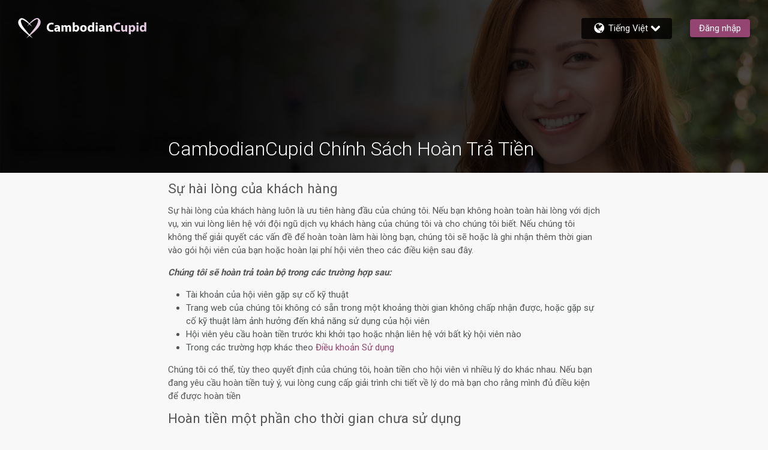

--- FILE ---
content_type: text/html; charset=utf-8
request_url: https://www.cambodiancupid.com/vi/general/paymentrefund
body_size: 12314
content:
<!DOCTYPE html><html lang="vi" dir="ltr" class="text-[16px] md:text-[14px] xl:text-[15px] 2xl:text-[16px]"><head><meta charSet="utf-8"/><link rel="preconnect" href="https://next.core.cambodiancupid.com" crossorigin=""/><meta name="viewport" content="width=device-width, initial-scale=1"/><link rel="stylesheet" href="https://next.core.cambodiancupid.com/_next/static/css/3899e60684b1d548.css" data-precedence="next"/><link rel="stylesheet" href="https://next.core.cambodiancupid.com/_next/static/css/7b2e4e762fd53d8d.css" data-precedence="next"/><link rel="stylesheet" href="https://next.core.cambodiancupid.com/_next/static/css/d7c670b24fb7c9ca.css" data-precedence="next"/><link rel="stylesheet" href="https://next.core.cambodiancupid.com/_next/static/css/5979c50b995057c9.css" data-precedence="next"/><link rel="stylesheet" href="https://next.core.cambodiancupid.com/_next/static/css/a91ad52fa5dbf803.css" data-precedence="next"/><link rel="stylesheet" href="https://next.core.cambodiancupid.com/_next/static/css/620653a68d288571.css" data-precedence="next"/><link rel="stylesheet" href="https://next.core.cambodiancupid.com/_next/static/css/44fdbecf480311bb.css" data-precedence="next"/><link rel="stylesheet" href="https://next.core.cambodiancupid.com/_next/static/css/27c4a1de37b258f3.css" data-precedence="next"/><link rel="stylesheet" href="https://next.core.cambodiancupid.com/_next/static/css/6507bf7d0074b684.css" data-precedence="next"/><link rel="preload" as="script" fetchPriority="low" href="https://next.core.cambodiancupid.com/_next/static/chunks/webpack-43bc167bff22549c.js"/><script src="https://next.core.cambodiancupid.com/_next/static/chunks/fd9d1056-42afd22491f1aed8.js" async=""></script><script src="https://next.core.cambodiancupid.com/_next/static/chunks/2117-79634665d22bb587.js" async=""></script><script src="https://next.core.cambodiancupid.com/_next/static/chunks/main-app-5294d1645fe5526e.js" async=""></script><script src="https://next.core.cambodiancupid.com/_next/static/chunks/6468630d-f36e03be7f1ab947.js" async=""></script><script src="https://next.core.cambodiancupid.com/_next/static/chunks/6246-f9c741998af70e28.js" async=""></script><script src="https://next.core.cambodiancupid.com/_next/static/chunks/6628-441fa04cb28ed112.js" async=""></script><script src="https://next.core.cambodiancupid.com/_next/static/chunks/928-b7dfe6ff192f531f.js" async=""></script><script src="https://next.core.cambodiancupid.com/_next/static/chunks/3145-f66df08d313dc63b.js" async=""></script><script src="https://next.core.cambodiancupid.com/_next/static/chunks/2574-3b830714f318e0af.js" async=""></script><script src="https://next.core.cambodiancupid.com/_next/static/chunks/3452-242366fa0317c8c6.js" async=""></script><script src="https://next.core.cambodiancupid.com/_next/static/chunks/6814-67d8d13b648bea02.js" async=""></script><script src="https://next.core.cambodiancupid.com/_next/static/chunks/1326-3a97471d6981d777.js" async=""></script><script src="https://next.core.cambodiancupid.com/_next/static/chunks/app/%5Blang%5D/general/paymentrefund/page-692671791f29dc11.js" async=""></script><script src="https://next.core.cambodiancupid.com/_next/static/chunks/2126-9073923cbf7ef221.js" async=""></script><script src="https://next.core.cambodiancupid.com/_next/static/chunks/9627-2042bc7ade120e9d.js" async=""></script><script src="https://next.core.cambodiancupid.com/_next/static/chunks/8691-8b361bc24f25345c.js" async=""></script><script src="https://next.core.cambodiancupid.com/_next/static/chunks/7916-84485df641046ab8.js" async=""></script><script src="https://next.core.cambodiancupid.com/_next/static/chunks/app/%5Blang%5D/general/layout-7b20d1017d211417.js" async=""></script><script src="https://next.core.cambodiancupid.com/_next/static/chunks/7648-64351107aaa06e89.js" async=""></script><script src="https://next.core.cambodiancupid.com/_next/static/chunks/app/%5Blang%5D/layout-37785dc24cc1a338.js" async=""></script><title>Chính Sách Hoàn Trả Tiền | CambodianCupid.com</title><meta name="description" content="Chính Sách Hoàn Trả Tiền"/><link rel="icon" href="https://next.core.cambodiancupid.com/next/assets/desktop/icons/favicon.ico" media="(min-width: 768px)"/><link rel="icon" href="https://next.core.cambodiancupid.com/next/assets/mobile/appmode/CAM/icon-192x192.png" media="(max-width: 767px)"/><meta name="next-size-adjust"/><script>
              (function(w,d,s,l,i){w[l]=w[l]||[];w[l].push({'gtm.start':
              new Date().getTime(),event:'gtm.js'});var f=d.getElementsByTagName(s)[0],
              j=d.createElement(s),dl=l!='dataLayer'?'&l='+l:'';j.async=true;j.src=
              'https://www.googletagmanager.com/gtm.js?id='+i+dl;f.parentNode.insertBefore(j,f);
              })(window,document,'script','dataLayer','GTM-PV73F82');
            </script><script src="https://next.core.cambodiancupid.com/_next/static/chunks/polyfills-42372ed130431b0a.js" noModule=""></script>
<script>(window.BOOMR_mq=window.BOOMR_mq||[]).push(["addVar",{"rua.upush":"false","rua.cpush":"false","rua.upre":"false","rua.cpre":"false","rua.uprl":"false","rua.cprl":"false","rua.cprf":"false","rua.trans":"","rua.cook":"false","rua.ims":"false","rua.ufprl":"false","rua.cfprl":"false","rua.isuxp":"false","rua.texp":"norulematch","rua.ceh":"false","rua.ueh":"false","rua.ieh.st":"0"}]);</script>
                              <script>!function(a){var e="https://s.go-mpulse.net/boomerang/",t="addEventListener";if("False"=="True")a.BOOMR_config=a.BOOMR_config||{},a.BOOMR_config.PageParams=a.BOOMR_config.PageParams||{},a.BOOMR_config.PageParams.pci=!0,e="https://s2.go-mpulse.net/boomerang/";if(window.BOOMR_API_key="E362E-ACUK8-CXXBL-LWAVS-9F353",function(){function n(e){a.BOOMR_onload=e&&e.timeStamp||(new Date).getTime()}if(!a.BOOMR||!a.BOOMR.version&&!a.BOOMR.snippetExecuted){a.BOOMR=a.BOOMR||{},a.BOOMR.snippetExecuted=!0;var i,_,o,r=document.createElement("iframe");if(a[t])a[t]("load",n,!1);else if(a.attachEvent)a.attachEvent("onload",n);r.src="javascript:void(0)",r.title="",r.role="presentation",(r.frameElement||r).style.cssText="width:0;height:0;border:0;display:none;",o=document.getElementsByTagName("script")[0],o.parentNode.insertBefore(r,o);try{_=r.contentWindow.document}catch(O){i=document.domain,r.src="javascript:var d=document.open();d.domain='"+i+"';void(0);",_=r.contentWindow.document}_.open()._l=function(){var a=this.createElement("script");if(i)this.domain=i;a.id="boomr-if-as",a.src=e+"E362E-ACUK8-CXXBL-LWAVS-9F353",BOOMR_lstart=(new Date).getTime(),this.body.appendChild(a)},_.write("<bo"+'dy onload="document._l();">'),_.close()}}(),"".length>0)if(a&&"performance"in a&&a.performance&&"function"==typeof a.performance.setResourceTimingBufferSize)a.performance.setResourceTimingBufferSize();!function(){if(BOOMR=a.BOOMR||{},BOOMR.plugins=BOOMR.plugins||{},!BOOMR.plugins.AK){var e=""=="true"?1:0,t="",n="ck7yc3ixid7ko2lh67hq-f-a5be3502f-clientnsv4-s.akamaihd.net",i="false"=="true"?2:1,_={"ak.v":"39","ak.cp":"1080859","ak.ai":parseInt("247063",10),"ak.ol":"0","ak.cr":9,"ak.ipv":4,"ak.proto":"h2","ak.rid":"fb923681","ak.r":47394,"ak.a2":e,"ak.m":"e12","ak.n":"essl","ak.bpcip":"18.191.129.0","ak.cport":40762,"ak.gh":"23.33.84.200","ak.quicv":"","ak.tlsv":"tls1.3","ak.0rtt":"","ak.0rtt.ed":"","ak.csrc":"-","ak.acc":"","ak.t":"1768421327","ak.ak":"hOBiQwZUYzCg5VSAfCLimQ==auFY2oQkvadZzdSeVaSqzFwIPqLDuqC3QyNzA3M3YcEVZvNg+8YaTKRZ567CH5O7whYSDvFfVx7/CZVnwG8rSz1eGcgw5FlXpdfQflWyLYWlIAS8FYhGpzhe5D9ArMJHfEUgXKZ5bU0h2jNDavftxDoenyCiqrQG71nuaSEgeMd42y6+CKopWTcBpxeYugn215AJflEH4/5zH4+5j/2Rmt+OtaPtiK7T8fRP9GuPp7AvnSKH5yksk2ipQDI5bUnWr0agjd3oXGAmyFNLqeg7FHzvmJX0sfBWxhDxXHQeFxefHmR+s6xjUU+T/1DiFbPiZff3plLgib+L/IHVk++3YlVBUeuvuck2nAro9PzNUXxvPN/1AnR48hhG213cz0uhqU+urPZNuT2ByisehgKI9GaJDEDrYgzAgAlo07iYd7A=","ak.pv":"622","ak.dpoabenc":"","ak.tf":i};if(""!==t)_["ak.ruds"]=t;var o={i:!1,av:function(e){var t="http.initiator";if(e&&(!e[t]||"spa_hard"===e[t]))_["ak.feo"]=void 0!==a.aFeoApplied?1:0,BOOMR.addVar(_)},rv:function(){var a=["ak.bpcip","ak.cport","ak.cr","ak.csrc","ak.gh","ak.ipv","ak.m","ak.n","ak.ol","ak.proto","ak.quicv","ak.tlsv","ak.0rtt","ak.0rtt.ed","ak.r","ak.acc","ak.t","ak.tf"];BOOMR.removeVar(a)}};BOOMR.plugins.AK={akVars:_,akDNSPreFetchDomain:n,init:function(){if(!o.i){var a=BOOMR.subscribe;a("before_beacon",o.av,null,null),a("onbeacon",o.rv,null,null),o.i=!0}return this},is_complete:function(){return!0}}}}()}(window);</script></head><body class="text-label-color flex min-h-screen flex-col font-normal leading-[1.3rem] md:leading-[1.16rem] __variable_885d7d font-roboto"><noscript><iframe src="https://www.googletagmanager.com/ns.html?id=GTM-PV73F82" height="0" width="0" style="display:none;visibility:hidden"></iframe></noscript><script>!function(){var d=document.documentElement,n='data-theme',s='setAttribute';d[s](n,'CAM')}()</script><div class="flex grow items-center justify-center undefined"><svg viewBox="0 0 50 45.4" xmlns="http://www.w3.org/2000/svg" class="animate-spinner fill-primary w-16"><path d="M19.6 18.7S38.3-7.4 47.1 2.2c9.1 9.9-5.4 23-12.2 29.3-5.3 4.8-17.2 14-17.2 14S36.9 23.8 41 15.8C45 8 45.4 2.9 42 2.6c-4-.4-22.4 16.1-22.4 16.1z"></path><path d="M31.1 19.2S12.1-7 3.2 2.4c-9.7 10.3 5.4 23 12.2 29.3 5.3 4.8 17.4 13.7 17.4 13.7S11.9 22.7 8.7 15.7C5.3 8 5.1 4.4 8.6 3.6c4-.8 22.5 15.6 22.5 15.6z"></path></svg></div><div style="display:none"><!--$!--><template data-dgst="BAILOUT_TO_CLIENT_SIDE_RENDERING"></template><div class="flex grow items-center justify-center undefined"><svg viewBox="0 0 50 45.4" xmlns="http://www.w3.org/2000/svg" class="animate-spinner fill-primary w-16"><path d="M19.6 18.7S38.3-7.4 47.1 2.2c9.1 9.9-5.4 23-12.2 29.3-5.3 4.8-17.2 14-17.2 14S36.9 23.8 41 15.8C45 8 45.4 2.9 42 2.6c-4-.4-22.4 16.1-22.4 16.1z"></path><path d="M31.1 19.2S12.1-7 3.2 2.4c-9.7 10.3 5.4 23 12.2 29.3 5.3 4.8 17.4 13.7 17.4 13.7S11.9 22.7 8.7 15.7C5.3 8 5.1 4.4 8.6 3.6c4-.8 22.5 15.6 22.5 15.6z"></path></svg></div><!--/$--></div><script src="https://next.core.cambodiancupid.com/_next/static/chunks/webpack-43bc167bff22549c.js" async=""></script><script>(self.__next_f=self.__next_f||[]).push([0]);self.__next_f.push([2,null])</script><script>self.__next_f.push([1,"1:HC[\"https://next.core.cambodiancupid.com\",\"\"]\n2:HL[\"https://next.core.cambodiancupid.com/_next/static/css/3899e60684b1d548.css\",\"style\"]\n3:HL[\"https://next.core.cambodiancupid.com/_next/static/css/7b2e4e762fd53d8d.css\",\"style\"]\n4:HL[\"https://next.core.cambodiancupid.com/_next/static/css/d7c670b24fb7c9ca.css\",\"style\"]\n5:HL[\"https://next.core.cambodiancupid.com/_next/static/css/5979c50b995057c9.css\",\"style\"]\n6:HL[\"https://next.core.cambodiancupid.com/_next/static/css/a91ad52fa5dbf803.css\",\"style\"]\n7:HL[\"https://next.core.cambodiancupid.com/_next/static/css/620653a68d288571.css\",\"style\"]\n8:HL[\"https://next.core.cambodiancupid.com/_next/static/css/44fdbecf480311bb.css\",\"style\"]\n9:HL[\"https://next.core.cambodiancupid.com/_next/static/css/27c4a1de37b258f3.css\",\"style\"]\na:HL[\"https://next.core.cambodiancupid.com/_next/static/css/6507bf7d0074b684.css\",\"style\"]\n"])</script><script>self.__next_f.push([1,"b:I[12846,[],\"\"]\ne:I[4707,[],\"\"]\n10:I[36423,[],\"\"]\n14:I[61060,[],\"\"]\nf:[\"lang\",\"vi\",\"d\"]\n15:[]\n"])</script><script>self.__next_f.push([1,"0:[\"$\",\"$Lb\",null,{\"buildId\":\"i0HHzWoyJL3iWjw5tZDSo\",\"assetPrefix\":\"https://next.core.cambodiancupid.com\",\"urlParts\":[\"\",\"vi\",\"general\",\"paymentrefund\"],\"initialTree\":[\"\",{\"children\":[[\"lang\",\"vi\",\"d\"],{\"children\":[\"general\",{\"children\":[\"paymentrefund\",{\"children\":[\"__PAGE__\",{}]}]}]},\"$undefined\",\"$undefined\",true]}],\"initialSeedData\":[\"\",{\"children\":[[\"lang\",\"vi\",\"d\"],{\"children\":[\"general\",{\"children\":[\"paymentrefund\",{\"children\":[\"__PAGE__\",{},[[\"$Lc\",\"$Ld\",null],null],null]},[null,[\"$\",\"$Le\",null,{\"parallelRouterKey\":\"children\",\"segmentPath\":[\"children\",\"$f\",\"children\",\"general\",\"children\",\"paymentrefund\",\"children\"],\"error\":\"$undefined\",\"errorStyles\":\"$undefined\",\"errorScripts\":\"$undefined\",\"template\":[\"$\",\"$L10\",null,{}],\"templateStyles\":\"$undefined\",\"templateScripts\":\"$undefined\",\"notFound\":\"$undefined\",\"notFoundStyles\":\"$undefined\"}]],null]},[[[[\"$\",\"link\",\"0\",{\"rel\":\"stylesheet\",\"href\":\"https://next.core.cambodiancupid.com/_next/static/css/27c4a1de37b258f3.css\",\"precedence\":\"next\",\"crossOrigin\":\"$undefined\"}],[\"$\",\"link\",\"1\",{\"rel\":\"stylesheet\",\"href\":\"https://next.core.cambodiancupid.com/_next/static/css/6507bf7d0074b684.css\",\"precedence\":\"next\",\"crossOrigin\":\"$undefined\"}]],\"$L11\"],null],null]},[[[[\"$\",\"link\",\"0\",{\"rel\":\"stylesheet\",\"href\":\"https://next.core.cambodiancupid.com/_next/static/css/3899e60684b1d548.css\",\"precedence\":\"next\",\"crossOrigin\":\"$undefined\"}],[\"$\",\"link\",\"1\",{\"rel\":\"stylesheet\",\"href\":\"https://next.core.cambodiancupid.com/_next/static/css/7b2e4e762fd53d8d.css\",\"precedence\":\"next\",\"crossOrigin\":\"$undefined\"}],[\"$\",\"link\",\"2\",{\"rel\":\"stylesheet\",\"href\":\"https://next.core.cambodiancupid.com/_next/static/css/d7c670b24fb7c9ca.css\",\"precedence\":\"next\",\"crossOrigin\":\"$undefined\"}],[\"$\",\"link\",\"3\",{\"rel\":\"stylesheet\",\"href\":\"https://next.core.cambodiancupid.com/_next/static/css/5979c50b995057c9.css\",\"precedence\":\"next\",\"crossOrigin\":\"$undefined\"}],[\"$\",\"link\",\"4\",{\"rel\":\"stylesheet\",\"href\":\"https://next.core.cambodiancupid.com/_next/static/css/a91ad52fa5dbf803.css\",\"precedence\":\"next\",\"crossOrigin\":\"$undefined\"}],[\"$\",\"link\",\"5\",{\"rel\":\"stylesheet\",\"href\":\"https://next.core.cambodiancupid.com/_next/static/css/620653a68d288571.css\",\"precedence\":\"next\",\"crossOrigin\":\"$undefined\"}],[\"$\",\"link\",\"6\",{\"rel\":\"stylesheet\",\"href\":\"https://next.core.cambodiancupid.com/_next/static/css/44fdbecf480311bb.css\",\"precedence\":\"next\",\"crossOrigin\":\"$undefined\"}]],\"$L12\"],null],null]},[null,[\"$\",\"$Le\",null,{\"parallelRouterKey\":\"children\",\"segmentPath\":[\"children\"],\"error\":\"$undefined\",\"errorStyles\":\"$undefined\",\"errorScripts\":\"$undefined\",\"template\":[\"$\",\"$L10\",null,{}],\"templateStyles\":\"$undefined\",\"templateScripts\":\"$undefined\",\"notFound\":[[\"$\",\"title\",null,{\"children\":\"404: This page could not be found.\"}],[\"$\",\"div\",null,{\"style\":{\"fontFamily\":\"system-ui,\\\"Segoe UI\\\",Roboto,Helvetica,Arial,sans-serif,\\\"Apple Color Emoji\\\",\\\"Segoe UI Emoji\\\"\",\"height\":\"100vh\",\"textAlign\":\"center\",\"display\":\"flex\",\"flexDirection\":\"column\",\"alignItems\":\"center\",\"justifyContent\":\"center\"},\"children\":[\"$\",\"div\",null,{\"children\":[[\"$\",\"style\",null,{\"dangerouslySetInnerHTML\":{\"__html\":\"body{color:#000;background:#fff;margin:0}.next-error-h1{border-right:1px solid rgba(0,0,0,.3)}@media (prefers-color-scheme:dark){body{color:#fff;background:#000}.next-error-h1{border-right:1px solid rgba(255,255,255,.3)}}\"}}],[\"$\",\"h1\",null,{\"className\":\"next-error-h1\",\"style\":{\"display\":\"inline-block\",\"margin\":\"0 20px 0 0\",\"padding\":\"0 23px 0 0\",\"fontSize\":24,\"fontWeight\":500,\"verticalAlign\":\"top\",\"lineHeight\":\"49px\"},\"children\":\"404\"}],[\"$\",\"div\",null,{\"style\":{\"display\":\"inline-block\"},\"children\":[\"$\",\"h2\",null,{\"style\":{\"fontSize\":14,\"fontWeight\":400,\"lineHeight\":\"49px\",\"margin\":0},\"children\":\"This page could not be found.\"}]}]]}]}]],\"notFoundStyles\":[]}]],null],\"couldBeIntercepted\":false,\"initialHead\":[null,\"$L13\"],\"globalErrorComponent\":\"$14\",\"missingSlots\":\"$W15\"}]\n"])</script><script>self.__next_f.push([1,"16:I[81326,[\"5147\",\"static/chunks/6468630d-f36e03be7f1ab947.js\",\"6246\",\"static/chunks/6246-f9c741998af70e28.js\",\"6628\",\"static/chunks/6628-441fa04cb28ed112.js\",\"928\",\"static/chunks/928-b7dfe6ff192f531f.js\",\"3145\",\"static/chunks/3145-f66df08d313dc63b.js\",\"2574\",\"static/chunks/2574-3b830714f318e0af.js\",\"3452\",\"static/chunks/3452-242366fa0317c8c6.js\",\"6814\",\"static/chunks/6814-67d8d13b648bea02.js\",\"1326\",\"static/chunks/1326-3a97471d6981d777.js\",\"2807\",\"static/chunks/app/%5Blang%5D/general/paymentrefund/page-692671791f29dc11.js\"],\"StaticPageLayout\"]\n17:Taa5,"])</script><script>self.__next_f.push([1,"\u003ch2 class=\"my-4 text-label-color\"\u003eSự hài lòng của khách hàng\u003c/h2\u003e\u003cp class=\"my-4 text-label-color\"\u003eSự hài lòng của khách hàng luôn là ưu tiên hàng đầu của chúng tôi. Nếu bạn không hoàn toàn hài lòng với dịch vụ, xin vui lòng liên hệ với đội ngũ dịch vụ khách hàng của chúng tôi và cho chúng tôi biết. Nếu chúng tôi không thể giải quyết các vấn đề để hoàn toàn làm hài lòng bạn, chúng tôi sẽ hoặc là ghi nhận thêm thời gian vào gói hội viên của bạn hoặc hoàn lại phí hội viên theo các điều kiện sau đây.\u003c/p\u003e\u003cp class=\"my-4 text-label-color\"\u003e\u003cstrong\u003e\u003cem\u003eChúng tôi sẽ hoàn trả toàn bộ trong các trường hợp sau:\u003c/em\u003e\u003c/strong\u003e\u003c/p\u003e\u003cul class=\"list-disc pl-8\"\u003e\u003cli\u003eTài khoản của hội viên gặp sự cố kỹ thuật\u003c/li\u003e\u003cli\u003eTrang web của chúng tôi không có sẵn trong một khoảng thời gian không chấp nhận được, hoặc gặp sự cố kỹ thuật làm ảnh hưởng đến khả năng sử dụng của hội viên\u003c/li\u003e\u003cli\u003eHội viên yêu cầu hoàn tiền trước khi khởi tạo hoặc nhận liên hệ với bất kỳ hội viên nào\u003c/li\u003e\u003cli\u003eTrong các trường hợp khác theo \u003ca class=\"max-md:font-bold text-legacy-blue visited:text-legacy-blue md:text-primary md:visited:text-primary\" href=\"/vi/general/termsofuse\"\u003eĐiều khoản Sử dụng\u003c/a\u003e\u003c/li\u003e\u003c/ul\u003e\u003cp class=\"my-4 text-label-color\"\u003eChúng tôi có thể, tùy theo quyết định của chúng tôi, hoàn tiền cho hội viên vì nhiều lý do khác nhau. Nếu bạn đang yêu cầu hoàn tiền tuỳ ý, vui lòng cung cấp giải trình chi tiết về lý do mà bạn cho rằng mình đủ điều kiện để được hoàn tiền\u003c/p\u003e\u003ch2 class=\"my-4 text-label-color\"\u003eHoàn tiền một phần cho thời gian chưa sử dụng\u003c/h2\u003e\u003cp class=\"my-4 text-label-color\"\u003eKhông có hoàn tiền một phần cho thời gian chưa sử dụng. Chúng tôi sẽ chỉ hoàn tiền cho thời gian chưa sử dụng nếu bạn chưa bắt đầu sử dụng dịch vụ của chúng tôi và chưa liên hệ hoặc nhận liên hệ từ các thành viên khác, cũng như trong các trường hợp khác theo \u003ca class=\"max-md:font-bold text-legacy-blue visited:text-legacy-blue md:text-primary md:visited:text-primary\" href=\"/vi/general/termsofuse\"\u003eĐiều khoản Sử dụng\u003c/a\u003e.\u003c/p\u003e\u003cp class=\"my-4 text-label-color\"\u003eChính sách Hoàn tiền này là một phần không thể tách rời của \u003ca class=\"max-md:font-bold text-legacy-blue visited:text-legacy-blue md:text-primary md:visited:text-primary\" href=\"/vi/general/termsofuse\"\u003eĐiều khoản Sử dụng\u003c/a\u003e\u003c/p\u003e"])</script><script>self.__next_f.push([1,"d:[\"$\",\"$L16\",null,{\"siteSpecification\":{\"siteId\":42,\"siteCode\":\"CAM\",\"siteDomain\":\"cambodiancupid.com\",\"siteName\":\"CambodianCupid\",\"siteTitle\":\"CambodianCupid.com\",\"defaultSiteIDValue\":\"42\",\"siteShortName\":\"cambodian\",\"isPremiumSite\":false,\"theme\":\"CAM\",\"nextCdnUrl\":\"https://next.core.cambodiancupid.com\"},\"title\":\"CambodianCupid Chính Sách Hoàn Trả Tiền\",\"pageId\":\"paymentrefund\",\"children\":[\"$\",\"div\",null,{\"className\":\"text-base font-normal text-[#505656]\",\"dangerouslySetInnerHTML\":{\"__html\":\"$17\"}}]}]\n13:[[\"$\",\"meta\",\"0\",{\"name\":\"viewport\",\"content\":\"width=device-width, initial-scale=1\"}],[\"$\",\"meta\",\"1\",{\"charSet\":\"utf-8\"}],[\"$\",\"title\",\"2\",{\"children\":\"Chính Sách Hoàn Trả Tiền | CambodianCupid.com\"}],[\"$\",\"meta\",\"3\",{\"name\":\"description\",\"content\":\"Chính Sách Hoàn Trả Tiền\"}],[\"$\",\"link\",\"4\",{\"rel\":\"icon\",\"href\":\"https://next.core.cambodiancupid.com/next/assets/desktop/icons/favicon.ico\",\"media\":\"(min-width: 768px)\"}],[\"$\",\"link\",\"5\",{\"rel\":\"icon\",\"href\":\"https://next.core.cambodiancupid.com/next/assets/mobile/appmode/CAM/icon-192x192.png\",\"media\":\"(max-width: 767px)\"}],[\"$\",\"meta\",\"6\",{\"name\":\"next-size-adjust\"}]]\nc:null\n"])</script><script>self.__next_f.push([1,"18:I[77566,[\"5147\",\"static/chunks/6468630d-f36e03be7f1ab947.js\",\"6246\",\"static/chunks/6246-f9c741998af70e28.js\",\"6628\",\"static/chunks/6628-441fa04cb28ed112.js\",\"928\",\"static/chunks/928-b7dfe6ff192f531f.js\",\"2126\",\"static/chunks/2126-9073923cbf7ef221.js\",\"2574\",\"static/chunks/2574-3b830714f318e0af.js\",\"3452\",\"static/chunks/3452-242366fa0317c8c6.js\",\"9627\",\"static/chunks/9627-2042bc7ade120e9d.js\",\"8691\",\"static/chunks/8691-8b361bc24f25345c.js\",\"7916\",\"static/chunks/7916-84485df641046ab8.js\",\"1672\",\"static/chunks/app/%5Blang%5D/general/layout-7b20d1017d211417.js\"],\"I18nInjectResources\"]\n1a:I[40704,[\"5147\",\"static/chunks/6468630d-f36e03be7f1ab947.js\",\"6246\",\"static/chunks/6246-f9c741998af70e28.js\",\"6628\",\"static/chunks/6628-441fa04cb28ed112.js\",\"928\",\"static/chunks/928-b7dfe6ff192f531f.js\",\"2126\",\"static/chunks/2126-9073923cbf7ef221.js\",\"3145\",\"static/chunks/3145-f66df08d313dc63b.js\",\"7648\",\"static/chunks/7648-64351107aaa06e89.js\",\"2574\",\"static/chunks/2574-3b830714f318e0af.js\",\"3452\",\"static/chunks/3452-242366fa0317c8c6.js\",\"9627\",\"static/chunks/9627-2042bc7ade120e9d.js\",\"8691\",\"static/chunks/8691-8b361bc24f25345c.js\",\"1084\",\"static/chunks/app/%5Blang%5D/layout-37785dc24cc1a338.js\"],\"default\"]\n1b:I[80170,[\"5147\",\"static/chunks/6468630d-f36e03be7f1ab947.js\",\"6246\",\"static/chunks/6246-f9c741998af70e28.js\",\"6628\",\"static/chunks/6628-441fa04cb28ed112.js\",\"928\",\"static/chunks/928-b7dfe6ff192f531f.js\",\"2126\",\"static/chunks/2126-9073923cbf7ef221.js\",\"3145\",\"static/chunks/3145-f66df08d313dc63b.js\",\"7648\",\"static/chunks/7648-64351107aaa06e89.js\",\"2574\",\"static/chunks/2574-3b830714f318e0af.js\",\"3452\",\"static/chunks/3452-242366fa0317c8c6.js\",\"9627\",\"static/chunks/9627-2042bc7ade120e9d.js\",\"8691\",\"static/chunks/8691-8b361bc24f25345c.js\",\"1084\",\"static/chunks/app/%5Blang%5D/layout-37785dc24cc1a338.js\"],\"PageLoadingProvider\"]\n1c:I[77356,[\"5147\",\"static/chunks/6468630d-f36e03be7f1ab947.js\",\"6246\",\"static/chunks/6246-f9c741998af70e28.js\",\"6628\",\"static/chunks/6628-441fa04cb28ed112.js\",\"928\",\"static/chunks/928-b7dfe6ff192f531f.js\",\""])</script><script>self.__next_f.push([1,"2126\",\"static/chunks/2126-9073923cbf7ef221.js\",\"3145\",\"static/chunks/3145-f66df08d313dc63b.js\",\"7648\",\"static/chunks/7648-64351107aaa06e89.js\",\"2574\",\"static/chunks/2574-3b830714f318e0af.js\",\"3452\",\"static/chunks/3452-242366fa0317c8c6.js\",\"9627\",\"static/chunks/9627-2042bc7ade120e9d.js\",\"8691\",\"static/chunks/8691-8b361bc24f25345c.js\",\"1084\",\"static/chunks/app/%5Blang%5D/layout-37785dc24cc1a338.js\"],\"AuthLoadingCondition\"]\n1d:I[3407,[\"5147\",\"static/chunks/6468630d-f36e03be7f1ab947.js\",\"6246\",\"static/chunks/6246-f9c741998af70e28.js\",\"6628\",\"static/chunks/6628-441fa04cb28ed112.js\",\"928\",\"static/chunks/928-b7dfe6ff192f531f.js\",\"2126\",\"static/chunks/2126-9073923cbf7ef221.js\",\"3145\",\"static/chunks/3145-f66df08d313dc63b.js\",\"7648\",\"static/chunks/7648-64351107aaa06e89.js\",\"2574\",\"static/chunks/2574-3b830714f318e0af.js\",\"3452\",\"static/chunks/3452-242366fa0317c8c6.js\",\"9627\",\"static/chunks/9627-2042bc7ade120e9d.js\",\"8691\",\"static/chunks/8691-8b361bc24f25345c.js\",\"1084\",\"static/chunks/app/%5Blang%5D/layout-37785dc24cc1a338.js\"],\"PageLoadingGate\"]\n1e:I[35606,[\"5147\",\"static/chunks/6468630d-f36e03be7f1ab947.js\",\"6246\",\"static/chunks/6246-f9c741998af70e28.js\",\"6628\",\"static/chunks/6628-441fa04cb28ed112.js\",\"928\",\"static/chunks/928-b7dfe6ff192f531f.js\",\"2126\",\"static/chunks/2126-9073923cbf7ef221.js\",\"3145\",\"static/chunks/3145-f66df08d313dc63b.js\",\"7648\",\"static/chunks/7648-64351107aaa06e89.js\",\"2574\",\"static/chunks/2574-3b830714f318e0af.js\",\"3452\",\"static/chunks/3452-242366fa0317c8c6.js\",\"9627\",\"static/chunks/9627-2042bc7ade120e9d.js\",\"8691\",\"static/chunks/8691-8b361bc24f25345c.js\",\"1084\",\"static/chunks/app/%5Blang%5D/layout-37785dc24cc1a338.js\"],\"AuthGuard\"]\n1f:\"$Sreact.suspense\"\n"])</script><script>self.__next_f.push([1,"11:[\"$\",\"$L18\",null,{\"locale\":\"vi_VN\",\"resources\":{\"vi_VN\":{\"legalEntity\":{\"legalEntity\":\"This website is operated by Cupid Media Pty Ltd located at 21 Crombie Ave, Bundall, QLD 4217, Australia, reg. number 104 844 564.\",\"legalEntityEU\":\"This website is operated by SOL Networks Limited located at 71 Tower Road, SLM 1609, Sliema, Malta, reg. number C70898.\",\"legalEntityUS\":\"This website is operated by DIL MIL, INC. located at 200 Townsend St., Unit 43, San Francisco CA 94107, USA, reg. number 5529030.\"},\"emailVerificationsBanner\":{\"incorrectEmailAddress\":\"Địa chỉ email không chính xác\",\"incorrectEmailMessage\":\"Địa chỉ email {1} của bạn không chính xác. Vui lòng nhấp vào đây để sửa lại.\",\"verifyEmailBannerMessage\":\"Địa chỉ email {1} của bạn chưa được xác minh. Xin vui lòng nhấp vào đây để xác minh email.\"},\"activity\":{\"MutualInterestResultsNoneFoundErrorTitle\":\"Bạn chưa có người quan tâm lẫn nhau\",\"activity\":\"Hoạt động\",\"addFirsnameToFavorites\":\"Thêm {1} vào Danh sách yêu thích của bạn\",\"addToFavorites\":\"Bổ sung vào mục Yêu thích\",\"addedLabel\":\"Đã thêm:\",\"addedMeLabel\":\"Thêm tôi:\",\"alreadyExpressedInterest\":\"Bạn đã bày tỏ quan tâm đến thành viên này.\",\"alreadyIsBlocked\":\"Bạn đã bị chặn tin nhắn từ thành viên này.\",\"alreadyIsFavorite\":\"Bạn đã thêm thành viên này vào Danh sách yêu thích. Vui lòng chọn thành viên khác để thêm vào danh sách yêu thích.\",\"blockList\":\"Danh sách chặn\",\"blockResultsNoneFoundErrorMessage\":\"Nếu bạn nhận được tin nhắn gây gổ hoặc nhận được tin nhắn từ ai đó mình không thích, bạn có thể tạo ra \\\"Chặn\\\" để ngăn chặn người đó liên hệ với bạn.\",\"blockResultsNoneFoundErrorTitle\":\"Bạn vẫn chưa chặn bất kỳ ai\",\"blockUser\":\"Chặn Người sử dụng\",\"blockedUser\":\"Rất tiếc, hội viên này đã chặn mọi tiếp xúc từ bạn.\",\"cancel\":\"Hủy\",\"deleteLabel\":\"Xóa\",\"edit\":\"Sửa\",\"favoritedMeResultsNoneAddedErrorTitle\":\"Bạn chưa thêm thành viên vào Danh sách Yêu thích\",\"favoritedMeResultsNoneAddedSecondStep\":\"Đừng lo lắng, chúng tôi có rất nhiều thành viên, nhất định sẽ có nhiều người quan tâm đến bạn. Cách tốt nhất để tăng cơ hội bạn nhận được sự quan tâm là bắt đầu giao tiếp.\",\"favorites\":\"Yêu thích\",\"favoritesResultsNoneAddedErrorMessage\":\"Danh sách Yêu Thích của bạn là cách tuyệt vời để theo dõi các thành viên bạn đang đặc biệt quan tâm.\",\"favoritesResultsNoneAddedErrorTitle\":\"Bạn chưa bổ sung thêm bất kỳ người yêu thích nào\",\"first\":\"đầu tiên\",\"imBusy\":\"Tôi đang bận\",\"imOnlineLabel\":\"Tôi đang trên mạng\",\"imTheirFavorite\":\"Yêu Thích Tôi\",\"interestShownLabel\":\"Quan tâm đã được bày tỏ\",\"interestedInMe\":\"Đã thích tôi\",\"last\":\"cuối cùng\",\"likes\":\"Thích\",\"mailDateLabel\":\"Ngày\",\"memberRelationshipError\":\"Ồ, có lỗi!\",\"mutualFavorites\":\"Yêu thích lẫn nhau\",\"mutualInterestTemplateHeading\":\"Cả hai bạn đều quan tâm đến nhau!\",\"mutualInterestTemplateMessage\":\"Bạn và {1} đã thích nhau\",\"mutualInterests\":\"Thích lẫn nhau\",\"mutualfavoritedResultsNoneAddedErrorTitle\":\"Bạn chưa có người yêu thích lẫn nhau\",\"myFavorites\":\"Yêu thích của tôi\",\"myInterests\":\"Tôi thích\",\"newFavourites\":\"Yêu Thích Mới\",\"newInterests\":\"Lượt thích mới\",\"newViews\":\"Lượt Xem Mới\",\"next\":\"Tiếp theo\",\"noFavoriteOfItselfError\":\"Bạn không thể thêm chính bạn vào danh sách ưa thích.\",\"noInterestInFemale\":\"Bạn không thể thích một người đang tìm kiếm phụ nữ.\",\"noInterestInGenericSex\":\"Bạn không thể thích người này.\",\"noInterestInItselfError\":\"Bạn không thể thích chính mình.\",\"noInterestInMale\":\"Bạn không thể thích người đang tìm bạn trai.\",\"notMemberOfThisSite\":\"Rất tiếc, hồ sơ này đã bị khóa.\",\"of\":\"trong\",\"orderBy\":\"Sắp Xếp Theo:\",\"orderByDateAdded\":\"Ngày thêm\",\"orderByDateReceived\":\"Ngày nhận\",\"orderByDateSent\":\"Ngày gởi\",\"orderByDateViewed\":\"Ngày xem\",\"orderByLastActive\":\"Lần hoạt động cuối cùng\",\"orderByName\":\"Tên\",\"orderByNewestMembers\":\"Viên mới\",\"orderByPhotosFirst\":\"Hình ảnh trước\",\"previous\":\"Trước\",\"profileLabel_115\":\"Tìm \",\"profilesIViewed\":\"Hồ sơ tôi đã xem\",\"profilesIViewedResultsNoneFoundActionMessage\":\"Bạn không biết cần bắt đầu từ đâu? Hãy bắt đầu bằng cách xem các tiểu sử đáp ứng tiêu chí phù hợp của bạn.\",\"profilesIViewedResultsNoneFoundErrorTitle\":\"Bạn vẫn chưa xem hồ sơ của người nào cả\",\"profileview\":\"Xem Hồ sơ\",\"receivedLabel\":\"Đã nhận:\",\"removeFavourite\":\"Huỷ Yêu thích\",\"removeFromFavorites\":\"Xóa khỏi mục Yêu thích\",\"resultOfprofileBoost\":\"Kết quả Đẩy Tương Tác Hồ Sơ\",\"selectAll\":\"Chọn Tất Cả\",\"sendMessage\":\"Gửi Tin Nhắn\",\"sentLabel\":\"Đã gửi:\",\"showInterestInFirstname\":\"Thích {1}\",\"showInterestLabel\":\"Thích\",\"showedInterestInFirstname\":\"Bạn đã thích {1} {2}\",\"sortLabel\":\"Sắp xếp\",\"successfullyAddedFavorite\":\"Bạn đã thêm thành viên này vào Danh sách yêu thích.\",\"successfullyAddedFavoriteAndConfirming\":\"Bạn đã thêm thành viên này vào Danh sách yêu thích và bạn cũng được thêm vào danh sách yêu thích của thành viên này.\",\"successfullyBlocked\":\"Từ giờ bạn đã bị chặn tin nhắn từ thành viên này!\",\"successfullyDeletedFavorite\":\"Danh sách yêu thích của bạn đã được cập nhật.\",\"successfullyExpressedInterest\":\"Bạn đã gửi Thích đến thành viên đó.\",\"successfullyExpressedInterestConfirmed\":\"Bạn đã gửi Thích! Chúc mừng bạn, thành viên này cũng đã thích bạn.\",\"successfullyRemovedBlock\":\"Danh sách chặn của bạn đã được cập nhật.\\n\",\"unblockUser\":\"Xóa bỏ chặn Người sử dụng\",\"unseen\":\"Chưa xem\",\"viewMatches\":\"Xem Những Người Phù Hợp Ngay Bây Giờ!\",\"viewedLabel\":\"Đã xem:\",\"viewedMeLabel\":\"Xem về tôi:\",\"viewedMyProfilResultsNoneFoundErrorTitle\":\"Hồ sơ của bạn chưa được xem\",\"viewedMyProfile\":\"Đã xem hồ sơ của tôi\",\"whoIamInterestedInResultsNoneFoundErrorMessage\":\"Có phải bạn đang xem các hồ sơ trên trang này và thấy quan tâm đến ai đó? Nếu bạn chưa thể gửi tin nhắn cho họ, hãy \\\"Thích\\\" họ trước đã!\",\"whoIamInterestedInResultsNoneFoundErrorTitle\":\"Bạn vẫn chưa thích ai cả\",\"whosInterestedinMeResultsNoneFoundErrorTitle\":\"Vẫn chưa có ai thể hiện sự quan tâm\",\"youHaveBlockedThisMember\":\"Bạn đã chặn liên lạc từ hội viên này.\"},\"profileMenu\":{\"cancelMembershipSubscriptionLabel\":\"Cắt Hồ Sơ\",\"editProfile\":\"Chỉnh sửa hồ sơ\",\"hobbiesInterests\":\"Sở thích \u0026 Quan tâm\",\"imbraLabel\":\"IMBRA\",\"massInterestHeader\":\"Hãy hành động ngay\",\"matches\":\"Phù hợp\",\"personalityQuestions\":\"Câu hỏi về tính cách\",\"photos\":\"Ảnh\",\"verifyProfile\":\"Xác minh hồ sơ\",\"viewProfileLink\":\"Xem hồ sơ\"},\"settingsMenu\":{\"cupidtagsUpgradeTitel\":\"Nâng cấp quyền hội viên\",\"emailAddressLabel\":\"Địa Chỉ Email\",\"helpNavigationTab\":\"Trợ giúp\",\"logoutNavigationTab\":\"Thoát\",\"membershipLabel\":\"Lập Hóa Đơn\",\"mobileLabel\":\"Số điện thoại di động\",\"notificationslabel\":\"Thông báo\",\"passwordLabel\":\"Mật khẩu\",\"profileSettingsLabel\":\"Cài Đặt Hồ Sơ\",\"selectLang\":\"Lựa chọn ngôn ngữ\"},\"header\":{\"homeNavigationTab\":\"Trang chủ\",\"ls_Amharic\":\"አማርኛ\",\"ls_Arabic\":\"العربية\",\"ls_Bulgarian\":\"Български\",\"ls_Burmese\":\"မြန်မာဘာသာ\",\"ls_Chinese\":\"中文(简)\",\"ls_Croatian\":\"Hrvatski\",\"ls_Czech\":\"Čeština\",\"ls_Danish\":\"Dansk\",\"ls_Dutch\":\"Nederlands\",\"ls_English\":\"English\",\"ls_Finnish\":\"Suomi\",\"ls_French\":\"Français\",\"ls_German\":\"Deutsch\",\"ls_Greek\":\"Ελληνικά\",\"ls_Hindi\":\"हिंदी\",\"ls_Hungarian\":\"Magyar\",\"ls_Indonesian\":\"Bahasa Indonesia\",\"ls_Italian\":\"Italiano\",\"ls_Japanese\":\"日本語\",\"ls_Khmer\":\"ភាសាខ្មែរ\",\"ls_Korean\":\"한국어\",\"ls_Malay\":\"Bhs Melayu\",\"ls_Norwegian\":\"Norsk\",\"ls_Persian\":\"فارسی\",\"ls_Polish\":\"Polski\",\"ls_Portuguese\":\"Português\",\"ls_Romanian\":\"Româneşte\",\"ls_Russian\":\"Русский язык\",\"ls_Serbian\":\"Srbija\",\"ls_Slovak\":\"Slovenský\",\"ls_Spanish\":\"Español\",\"ls_Swedish\":\"Svenska\",\"ls_Tagalog\":\"Tagalog\",\"ls_Thai\":\"ภาษาไทย\",\"ls_Traditional\":\"中文(繁)\",\"ls_Turkish\":\"Türkçe\",\"ls_Ukrainian\":\"Українська\",\"ls_Uzbekistan\":\"Ўзбек\",\"ls_Vietnamese\":\"tiếng việt\",\"ls_estonian\":\"Eesti keel\",\"ls_kazakh\":\"ÒšÐ°Ð·Ð°Ò›\",\"ls_latvian\":\"LatvieÅ¡u valoda\",\"ls_lithuanian\":\"LietuviÅ³ kalba\",\"ls_slovene\":\"SlovenÅ¡Äina\",\"mailMenu\":\"Thư\",\"matches\":\"Phù hợp\",\"online\":\"Trực tuyến\",\"searchMenu\":\"Tìm kiếm\"}}},\"children\":\"$L19\"}]\n"])</script><script>self.__next_f.push([1,"12:[\"$\",\"html\",null,{\"lang\":\"vi\",\"dir\":\"ltr\",\"suppressHydrationWarning\":true,\"className\":\"text-[16px] md:text-[14px] xl:text-[15px] 2xl:text-[16px]\",\"children\":[[\"$\",\"head\",null,{\"children\":[\"$\",\"script\",null,{\"dangerouslySetInnerHTML\":{\"__html\":\"\\n              (function(w,d,s,l,i){w[l]=w[l]||[];w[l].push({'gtm.start':\\n              new Date().getTime(),event:'gtm.js'});var f=d.getElementsByTagName(s)[0],\\n              j=d.createElement(s),dl=l!='dataLayer'?'\u0026l='+l:'';j.async=true;j.src=\\n              'https://www.googletagmanager.com/gtm.js?id='+i+dl;f.parentNode.insertBefore(j,f);\\n              })(window,document,'script','dataLayer','GTM-PV73F82');\\n            \"}}]}],[\"$\",\"body\",null,{\"className\":\"text-label-color flex min-h-screen flex-col font-normal leading-[1.3rem] md:leading-[1.16rem] __variable_885d7d font-roboto\",\"children\":[[\"$\",\"noscript\",null,{\"children\":[\"$\",\"iframe\",null,{\"src\":\"https://www.googletagmanager.com/ns.html?id=GTM-PV73F82\",\"height\":0,\"width\":0,\"style\":{\"display\":\"none\",\"visibility\":\"hidden\"}}]}],[\"$\",\"$L18\",null,{\"locale\":\"vi_VN\",\"resources\":{\"vi_VN\":{\"static\":{\"CookieEditPreferencesTitle\":\"Chỉnh sửa Tùy chọn Cookie\",\"advertisementLabel\":\"Quảng cáo\",\"blogMenu\":\"Blog\",\"cancel\":\"Hủy\",\"cancelMembership\":\"Hủy tư cách thành viên\",\"close\":\"Đóng\",\"cupidtagsUpgradeTitel\":\"Nâng cấp quyền hội viên\",\"doNotSellMyInfo\":\"Không được bán thông tin của tôi\",\"favorites\":\"Yêu thích\",\"filteredOut\":\"Lọc ra\",\"footerAbout\":\"Về chúng tôi \",\"footerAffiliates\":\"Cộng tác\",\"footerBrowse\":\"Tìm\",\"footerCommunityguidelines\":\"Nguyên tắc Cộng đồng\",\"footerContact\":\"Liên hệ\",\"footerCookiePolicy\":\"Chính sách về Cookie\",\"footerCorporate\":\"Công ty\",\"footerDatingSafety\":\"An toàn hẹn hò \",\"footerImbraPamphlet\":\"IMBRA pamphlet\",\"footerOtherSites\":\"Các trang web khác\",\"footerPrivacy\":\"Quyền riêng tư\",\"footerSiteMap\":\"Sơ đồ trang web\",\"footerSuccess\":\"Câu chuyện thành công\",\"footerTerms\":\"Điều khoản sử dụng\",\"formatLabelWithNumberCount\":\"{1} ({2})\",\"header_paymentrefund\":\"Chính Sách Hoàn Trả Tiền\",\"inbox\":\"Hộp thư \",\"internalMailSubjectFemale_increaseActivity\":\"Tạo Bước tiến Đầu tiên!\",\"internalMailSubjectMale_increaseActivity\":\"Tạo Bước tiến Đầu tiên!\",\"learnMoreLink\":\"Tìm hiểu thêm\",\"loading\":\"Đang duyệt\",\"login\":\"Đăng nhập\",\"meetOver60Million\":\"Gặp gỡ hơn 60 triệu thành viên trong mạng lưới Cupid Media\",\"orderFormBillingInfoCompliance\":\"Khoản thanh toán trên sao kê ngân hàng hoặc thẻ của bạn sẽ được hiển thị là \\\"{1} Southport AU\\\". Các khoản thanh toán được xử lý bởi bên cung cấp dịch vụ của Cupid Media Pty Ltd, 21 Crombie Ave, Bundall, QLD 4217, Australia. Đồng tiền thanh toán của bạn là {2}.\",\"other\":\"Khác\",\"postalAddress\":\"Địa chỉ bưu điện của chúng tôi\",\"postalAddressDetail\":\"{1}\u003cbr\u003e Cupid Media Pty Ltd\u003cbr\u003e 21 Crombie Ave\u003cbr\u003e Bundall QLD 4217\u003cbr\u003e Australia\u003cbr\u003e\",\"postalAddressDetailEU\":\"SOL Networks Limited\u003cbr\u003e \\n71 Tower Road,\u003cbr\u003e \\nSLM 1609,\u003cbr\u003e \\nSliema,\u003cbr\u003e \\nMalta\u003cbr\u003e\",\"privacystatementHeading\":\"Tuyên bố Quyền riêng tư\",\"received\":\"Đã nhận\",\"sent\":\"Đã gửi\",\"showFavoriteTitle\":\"Tin nhắn từ mục yêu thích của tôi\",\"showFilteredTitle\":\"Bộ lọc tin nhắn\",\"showSentTitle\":\"Gửi Tin nhắn\",\"showTrashTitle\":\"Tin nhắn đã xóa\",\"termsofuseHeading\":\"Điều khoản Sử dụng\",\"trademarkSnipperNoLogoEU\":\"Cupid Media, Logo Cupid Media và {1} là các nhãn hiệu thương mại đã đăng ký của Ecom Holdings Pty Ltd và SOL Networks Limited được phép sử dụng.\",\"trademarkSnippet\":\"{1}{2} is a registered trademark of SOL Networks Limited.\",\"trash\":\"Thùng rác\",\"visitOurOtherSites\":\"Xem các trang web khác của chúng tôi\"}}},\"children\":[\"$\",\"$L1a\",null,{\"locale\":\"vi_VN\",\"legacyConfig\":{\"accountVerificationEnabled\":{\"value\":\"true\"},\"activityCardListOptionsEnabled\":{\"value\":\"true\"},\"activityConnectedButtonsEnabled\":{\"value\":\"true\"},\"activityHeaderStripDashboardItemsEnabled\":{\"value\":\"true\"},\"activityInnerMenuEnabled\":{\"value\":\"true\"},\"activityMenuEnabled\":{\"value\":\"true\"},\"activityNotificationServiceEnabled\":{\"value\":\"true\"},\"activityPageEnabled\":{\"value\":\"true\"},\"apiUrl\":{\"value\":\"https://api.core.cambodiancupid.com\"},\"blog.blogEnabled\":{\"value\":\"false\"},\"bundleVersion\":{\"value\":\"v0.74.1\"},\"clickDataConfig.enabled\":{\"value\":\"true\"},\"clickDataConfig.endpoint\":{\"value\":\"https://event-receiver.ml.rc.dating.com/api/v1/cupid_media/events\"},\"clickDataConfig.productName\":{\"value\":\"CambodianCupid\"},\"clickDataConfig.stages.stage1.clickdata\":{\"value\":\"true\"},\"clickDataConfig.stages.stage1.pubsub\":{\"value\":\"true\"},\"clickDataConfig.stages.stage1a.clickdata\":{\"value\":\"false\"},\"clickDataConfig.stages.stage1a.pubsub\":{\"value\":\"true\"},\"dawBridgeEnabled\":{\"value\":\"true\"},\"editCookiePreferences.enableGdprCookiePreferences\":{\"value\":\"false\"},\"editCookiePreferences.gdprCountryList\":{\"value\":\"UK,NG,NO\"},\"editProfileCriteriaEnabled\":{\"value\":\"true\"},\"editProfileDataEnabled\":{\"value\":\"true\"},\"editProfileInterestsEnabled\":{\"value\":\"true\"},\"editProfilePersonalityEnabled\":{\"value\":\"true\"},\"footerEnabled\":{\"value\":\"true\"},\"googleTagManagerContainerID\":{\"value\":\"GTM-PV73F82\"},\"IMBRA.IMBRAEnabled\":{\"value\":\"true\"},\"isGayDatingSite\":{\"value\":\"false\"},\"isLesbianDatingSite\":{\"value\":\"false\"},\"isLocalDatingSite\":{\"value\":\"false\"},\"languages.lstSiteLanguages\":{\"value\":\"en,km,zc,zt,ar,da,nl,fi,fr,de,el,it,ja,ko,ms,no,pl,pt,ru,es,sv,vi\"},\"mobileHeaderActionButtonEnabled\":{\"value\":\"true\"},\"nextCdnUrl\":{\"value\":\"https://next.core.cambodiancupid.com\"},\"reactBundleCacheUid\":{\"value\":\"A2C32108-F948-9212-95AF-HF134A9F69BE\"},\"reactBundleEnabled\":{\"value\":\"true\"},\"reportAbuseModernizationEnabled\":{\"value\":\"true\"},\"searchModernizationControlGroupShare\":{\"value\":\"0\"},\"searchModernizationEnabled\":{\"value\":\"true\"},\"searchModernizationTemporaryAllocationKey\":{\"value\":\"web_modernisation_redesign_search\"},\"settingsModernizationEnabled\":{\"value\":\"true\"},\"siteIdOverride\":{\"value\":\"42\"},\"staticUrl\":{\"value\":\"https://static.core.cambodiancupid.com/1.15.0\"},\"successStories.showTestimonialLink\":{\"value\":\"false\"},\"userProfileTranslationEnabled\":{\"value\":\"true\"},\"validateEmailModalModernizationEnabled\":{\"value\":\"true\"},\"viewProfileEnabled\":{\"value\":\"true\"},\"viewProfileQuickOverviewEnabled\":{\"value\":\"true\"},\"webHideSwitchOffTest.settings.active\":{\"value\":\"true\"},\"webHideSwitchOffTest.settings.controlShare\":{\"value\":\"50\"},\"webHideSwitchOffTest.settings.key\":{\"value\":\"web_hide_switch_off\"},\"zendeskWidgetKey\":{\"value\":\"e0008760-cdfb-4301-b8d7-aa1c12b89e28\"}},\"siteCode\":\"CAM\",\"children\":[\"$\",\"$L1b\",null,{\"initialConditions\":[\"auth\"],\"children\":[\"$\",\"$L1c\",null,{\"children\":[\"$\",\"$L1d\",null,{\"children\":[\"$\",\"$L1e\",null,{\"children\":[\"$\",\"$1f\",null,{\"fallback\":[\"$\",\"div\",null,{\"className\":\"flex grow items-center justify-center undefined\",\"children\":[\"$\",\"svg\",null,{\"viewBox\":\"0 0 50 45.4\",\"xmlns\":\"http://www.w3.org/2000/svg\",\"className\":\"animate-spinner fill-primary w-16\",\"children\":[[\"$\",\"path\",null,{\"d\":\"M19.6 18.7S38.3-7.4 47.1 2.2c9.1 9.9-5.4 23-12.2 29.3-5.3 4.8-17.2 14-17.2 14S36.9 23.8 41 15.8C45 8 45.4 2.9 42 2.6c-4-.4-22.4 16.1-22.4 16.1z\"}],[\"$\",\"path\",null,{\"d\":\"M31.1 19.2S12.1-7 3.2 2.4c-9.7 10.3 5.4 23 12.2 29.3 5.3 4.8 17.4 13.7 17.4 13.7S11.9 22.7 8.7 15.7C5.3 8 5.1 4.4 8.6 3.6c4-.8 22.5 15.6 22.5 15.6z\"}]]}]}],\"children\":[\"$\",\"$Le\",null,{\"parallelRouterKey\":\"children\",\"segmentPath\":[\"children\",\"$f\",\"children\"],\"error\":\"$undefined\",\"errorStyles\":\"$undefined\",\"errorScripts\":\"$undefined\",\"template\":[\"$\",\"$L10\",null,{}],\"templateStyles\":\"$undefined\",\"templateScripts\":\"$undefined\",\"notFound\":\"$undefined\",\"notFoundStyles\":\"$undefined\"}]}]}]}]}]}]}]}]]}]]}]\n"])</script><script>self.__next_f.push([1,"20:I[59146,[\"5147\",\"static/chunks/6468630d-f36e03be7f1ab947.js\",\"6246\",\"static/chunks/6246-f9c741998af70e28.js\",\"6628\",\"static/chunks/6628-441fa04cb28ed112.js\",\"928\",\"static/chunks/928-b7dfe6ff192f531f.js\",\"2126\",\"static/chunks/2126-9073923cbf7ef221.js\",\"2574\",\"static/chunks/2574-3b830714f318e0af.js\",\"3452\",\"static/chunks/3452-242366fa0317c8c6.js\",\"9627\",\"static/chunks/9627-2042bc7ade120e9d.js\",\"8691\",\"static/chunks/8691-8b361bc24f25345c.js\",\"7916\",\"static/chunks/7916-84485df641046ab8.js\",\"1672\",\"static/chunks/app/%5Blang%5D/general/layout-7b20d1017d211417.js\"],\"Header\"]\n22:I[88975,[\"5147\",\"static/chunks/6468630d-f36e03be7f1ab947.js\",\"6246\",\"static/chunks/6246-f9c741998af70e28.js\",\"6628\",\"static/chunks/6628-441fa04cb28ed112.js\",\"928\",\"static/chunks/928-b7dfe6ff192f531f.js\",\"2126\",\"static/chunks/2126-9073923cbf7ef221.js\",\"2574\",\"static/chunks/2574-3b830714f318e0af.js\",\"3452\",\"static/chunks/3452-242366fa0317c8c6.js\",\"9627\",\"static/chunks/9627-2042bc7ade120e9d.js\",\"8691\",\"static/chunks/8691-8b361bc24f25345c.js\",\"7916\",\"static/chunks/7916-84485df641046ab8.js\",\"1672\",\"static/chunks/app/%5Blang%5D/general/layout-7b20d1017d211417.js\"],\"EmailVerificationBannerWithAppView\"]\n23:I[12095,[\"5147\",\"static/chunks/6468630d-f36e03be7f1ab947.js\",\"6246\",\"static/chunks/6246-f9c741998af70e28.js\",\"6628\",\"static/chunks/6628-441fa04cb28ed112.js\",\"928\",\"static/chunks/928-b7dfe6ff192f531f.js\",\"2126\",\"static/chunks/2126-9073923cbf7ef221.js\",\"2574\",\"static/chunks/2574-3b830714f318e0af.js\",\"3452\",\"static/chunks/3452-242366fa0317c8c6.js\",\"9627\",\"static/chunks/9627-2042bc7ade120e9d.js\",\"8691\",\"static/chunks/8691-8b361bc24f25345c.js\",\"7916\",\"static/chunks/7916-84485df641046ab8.js\",\"1672\",\"static/chunks/app/%5Blang%5D/general/layout-7b20d1017d211417.js\"],\"FooterWithAppView\"]\n21:{\"siteId\":42,\"siteCode\":\"CAM\",\"siteDomain\":\"cambodiancupid.com\",\"siteName\":\"CambodianCupid\",\"siteTitle\":\"CambodianCupid.com\",\"defaultSiteIDValue\":\"42\",\"siteShortName\":\"cambodian\",\"isPremiumSite\":false,\"theme\":\"CAM\",\"nextCdnUrl\":\"https://next.core.cambodiancupid.com\"}\n19:["])</script><script>self.__next_f.push([1,"\"$\",\"div\",null,{\"className\":\"flex min-h-screen flex-col\",\"data-testid\":\"common-layout\",\"children\":[[\"$\",\"$L20\",null,{\"siteSpecification\":\"$21\",\"loggedInMobileRightContent\":\"$undefined\"}],[\"$\",\"$L22\",null,{}],[\"$\",\"main\",null,{\"className\":\"mx-0 flex flex-grow flex-col justify-between\",\"children\":[[\"$\",\"$1f\",null,{\"fallback\":[\"$\",\"div\",null,{\"className\":\"flex grow items-center justify-center undefined\",\"children\":[\"$\",\"svg\",null,{\"viewBox\":\"0 0 50 45.4\",\"xmlns\":\"http://www.w3.org/2000/svg\",\"className\":\"animate-spinner fill-primary w-16\",\"children\":[[\"$\",\"path\",null,{\"d\":\"M19.6 18.7S38.3-7.4 47.1 2.2c9.1 9.9-5.4 23-12.2 29.3-5.3 4.8-17.2 14-17.2 14S36.9 23.8 41 15.8C45 8 45.4 2.9 42 2.6c-4-.4-22.4 16.1-22.4 16.1z\"}],[\"$\",\"path\",null,{\"d\":\"M31.1 19.2S12.1-7 3.2 2.4c-9.7 10.3 5.4 23 12.2 29.3 5.3 4.8 17.4 13.7 17.4 13.7S11.9 22.7 8.7 15.7C5.3 8 5.1 4.4 8.6 3.6c4-.8 22.5 15.6 22.5 15.6z\"}]]}]}],\"children\":[\"$\",\"$Le\",null,{\"parallelRouterKey\":\"children\",\"segmentPath\":[\"children\",\"$f\",\"children\",\"general\",\"children\"],\"error\":\"$undefined\",\"errorStyles\":\"$undefined\",\"errorScripts\":\"$undefined\",\"template\":[\"$\",\"$L10\",null,{}],\"templateStyles\":\"$undefined\",\"templateScripts\":\"$undefined\",\"notFound\":\"$undefined\",\"notFoundStyles\":\"$undefined\"}]}],[\"$\",\"$L23\",null,{\"className\":\"mt-auto\",\"siteName\":\"CambodianCupid\",\"isPremiumSite\":false}]]}]]}]\n"])</script></body></html>

--- FILE ---
content_type: text/css; charset=UTF-8
request_url: https://next.core.cambodiancupid.com/_next/static/css/6507bf7d0074b684.css
body_size: 4288
content:
.style_custom-select-background__PTV3M{background-image:url("[data-uri]")}.style_custom-select-background__PTV3M[disabled]{background-image:none}[dir=rtl] .style_rtl-background-flip__OZlss{background-position:0 100%}.style_tooltip-text__P1QkI{position:absolute;top:40px;left:50%;transform:translate(-50%,-50%);width:auto;height:29px;z-index:2;transition:opacity .2s cubic-bezier(.64,.09,.08,1),transform .2s cubic-bezier(.64,.09,.08,1)}.style_tooltip-background__YOyxs{background-color:rgba(0,0,0,.85)}.style_boost__30rNE{color:#8447ff!important}.style_online__dfPAW{fill:#089c47}.style_offline__8D4Ir{fill:#a19e9e}.style_busy__fdfy7{fill:#ff8900}.style_fill-standard__OM9rW{fill:#95989a}.style_fill-diamond__gJSSd{fill:#000}.style_fill-platinum__r6Ovp{fill:#2a3393}.style_fill-gold__20qrK{fill:#ec9e18}.style_fill-green__8Nj4X{fill:#7faf41}.style_fill-orange__duxbk{fill:#c78515}.style_fill-verify-yellow__aXs4D{fill:#ff9c1a}.style_custom-select-background__NZe5A:after{content:"";position:absolute;inset-inline-end:12px;top:14px;width:16px;height:16px;background-image:url("[data-uri]");background-size:contain;background-repeat:no-repeat;transition:transform .3s ease}.style_custom-select-background__NZe5A.style_is-open__mLcKS:after{transform:rotate(180deg)}.style_tag-custom-select-background__oeuhO{background-image:url("[data-uri]")}.style_arrow-top-grey__m9BXj:before{color:#565656}.style_arrow-top-highlight__DW_bT:before{color:#4c88af}.style_arrow-top-grey__m9BXj:before,.style_arrow-top-highlight__DW_bT:before{content:"\25b2";position:absolute;top:-29px;right:0;left:0;bottom:100%;text-align:center;font-size:30px}.menu_menu-wrapper__jyDLt li{width:auto;cursor:pointer;white-space:nowrap;font-weight:300;color:rgb(var(--rsdk-dark-text-color))}.menu_menu-wrapper__jyDLt li[data-kind=accent]{color:rgb(var(--rsdk-error-color))}.menu_menu-wrapper__jyDLt li>*{display:block;padding:1rem .5rem}.menu_menu-wrapper__jyDLt li:has(.menu_error-field__WgVYD){--tw-bg-opacity:1;background-color:rgb(254 202 202/var(--tw-bg-opacity,1));padding:0}.menu_menu-wrapper__jyDLt li:hover{background-color:rgb(var(--rsdk-menu-hover-bg))}.menu_menu-wrapper__jyDLt li:not(:hover) ul{display:none}.menu_menu-wrapper__jyDLt li a:has(span){position:relative;display:flex;justify-content:space-between}.Select_customSelectBackground__59jo_{background-image:url("[data-uri]");-webkit-appearance:none;-moz-appearance:none;appearance:none;background-repeat:no-repeat}:dir(ltr) .Select_customSelectBackground__59jo_{-webkit-appearance:none;-moz-appearance:none;appearance:none;background-position:100% 100%;background-repeat:no-repeat}:dir(rtl) .Select_customSelectBackground__59jo_{-webkit-appearance:none;-moz-appearance:none;appearance:none;background-position:0 100%;background-repeat:no-repeat}.Modal_root__QY_EU[data-rsdk-modal-state=open] .Modal_overlay__CO02H{animation:Modal_cupid-modal-fade-in__rLbl7 .2s ease forwards}.Modal_root__QY_EU[data-rsdk-modal-state=open] .Modal_modal__yoHK9{animation:Modal_cupid-modal-fade-in__rLbl7 1s ease forwards}.Modal_root__QY_EU[data-rsdk-modal-state=closing] .Modal_modal__yoHK9,.Modal_root__QY_EU[data-rsdk-modal-state=closing] .Modal_overlay__CO02H{animation:Modal_cupid-modal-fade-out__NGN6r .2s ease forwards}@keyframes Modal_cupid-modal-fade-in__rLbl7{0%{opacity:0}to{opacity:1}}@keyframes Modal_cupid-modal-fade-out__NGN6r{0%{opacity:1}to{opacity:0}}

--- FILE ---
content_type: application/javascript; charset=UTF-8
request_url: https://next.core.cambodiancupid.com/_next/static/chunks/app/%5Blang%5D/general/paymentrefund/page-692671791f29dc11.js
body_size: 59
content:
(self.webpackChunk_N_E=self.webpackChunk_N_E||[]).push([[2807],{90902:function(n,e,u){Promise.resolve().then(u.bind(u,81326))}},function(n){n.O(0,[2056,5147,6246,6628,928,3145,2574,3452,6814,1326,2971,2117,1744],function(){return n(n.s=90902)}),_N_E=n.O()}]);

--- FILE ---
content_type: application/javascript; charset=UTF-8
request_url: https://next.core.cambodiancupid.com/_next/static/chunks/1326-3a97471d6981d777.js
body_size: 33787
content:
"use strict";(self.webpackChunk_N_E=self.webpackChunk_N_E||[]).push([[1326],{81326:function(A,E,B){B.d(E,{StaticPageLayout:function(){return i}});var Q=B(57437),s=B(33145),g=B(62375);let z=A=>{let{title:E,isLoggedIn:B,pageId:s}=A;return B?(0,Q.jsx)("div",{className:"bg-legacy-header-strip-background-color hidden p-[32px] md:block",children:(0,Q.jsx)("div",{className:"mx-auto flex max-w-3xl items-center justify-between",children:(0,Q.jsx)("h1",{className:"text-legacy-header-strip-color my-[0.67em] text-[32px] font-light leading-[38px]","data-testid":s?"".concat(s,"-header"):void 0,children:E})})}):(0,Q.jsx)("div",{className:"absolute -top-[40vh] hidden h-[40vh] w-full items-end md:flex",children:(0,Q.jsx)("h1",{className:"mb-[0.67em] text-[32px] font-light leading-[38px] text-white","data-testid":s?"".concat(s,"-header"):void 0,children:E})})},a=A=>{let{isLoggedIn:E,title:B,pageId:s}=A;return(0,Q.jsx)(Q.Fragment,{children:E&&(0,Q.jsx)(z,{isLoggedIn:E,title:B,pageId:s})})};var O=B(20937);let D=A=>{let{isLoggedIn:E,children:B,title:s,pageId:g}=A;return(0,O.q)(),(0,Q.jsxs)("div",{className:"relative mx-auto max-w-full md:max-w-3xl",children:[!E&&(0,Q.jsx)(z,{isLoggedIn:E,title:s,pageId:g}),(0,Q.jsx)("div",{className:"mb-16 max-md:mx-2","data-testid":g?"".concat(g,"-content"):void 0,children:B})]})};var h=B(98942),e=B(19419);let t={1:{src:"https://next.core.cambodiancupid.com/_next/static/media/homepage.8ad63469.jpg",height:1440,width:2560,blurDataURL:"[data-uri]",blurWidth:8,blurHeight:5},2:{src:"https://next.core.cambodiancupid.com/_next/static/media/homepage.30d29912.jpg",height:1440,width:2560,blurDataURL:"[data-uri]",blurWidth:8,blurHeight:5},3:{src:"https://next.core.cambodiancupid.com/_next/static/media/homepage.2fe63a31.jpg",height:1440,width:2560,blurDataURL:"[data-uri]",blurWidth:8,blurHeight:5},4:{src:"https://next.core.cambodiancupid.com/_next/static/media/homepage.b06a8fe6.jpg",height:1440,width:2560,blurDataURL:"[data-uri]",blurWidth:8,blurHeight:5},5:{src:"https://next.core.cambodiancupid.com/_next/static/media/homepage.5bb9d6fa.jpg",height:1440,width:2560,blurDataURL:"[data-uri]",blurWidth:8,blurHeight:5},6:{src:"https://next.core.cambodiancupid.com/_next/static/media/homepage.2d4fa25d.jpg",height:1440,width:2560,blurDataURL:"[data-uri]",blurWidth:8,blurHeight:5},7:{src:"https://next.core.cambodiancupid.com/_next/static/media/homepage.0abb8be5.jpg",height:1440,width:2560,blurDataURL:"[data-uri]",blurWidth:8,blurHeight:5},8:{src:"https://next.core.cambodiancupid.com/_next/static/media/homepage.2b86dbe3.jpg",height:1440,width:2560,blurDataURL:"[data-uri]",blurWidth:8,blurHeight:5},9:{src:"https://next.core.cambodiancupid.com/_next/static/media/homepage.00f75a00.jpg",height:1440,width:2560,blurDataURL:"[data-uri]",blurWidth:8,blurHeight:5},10:{src:"https://next.core.cambodiancupid.com/_next/static/media/homepage.e1426127.jpg",height:1440,width:2560,blurDataURL:"[data-uri]",blurWidth:8,blurHeight:5},11:{src:"https://next.core.cambodiancupid.com/_next/static/media/homepage.5d658f60.jpg",height:1440,width:2560,blurDataURL:"[data-uri]",blurWidth:8,blurHeight:5},14:{src:"https://next.core.cambodiancupid.com/_next/static/media/homepage.b955bdd7.jpg",height:1440,width:2560,blurDataURL:"[data-uri]",blurWidth:8,blurHeight:5},16:{src:"https://next.core.cambodiancupid.com/_next/static/media/homepage.63806c06.jpg",height:1440,width:2560,blurDataURL:"[data-uri]",blurWidth:8,blurHeight:5},17:{src:"https://next.core.cambodiancupid.com/_next/static/media/homepage.6e991fc9.jpg",height:1440,width:2560,blurDataURL:"[data-uri]",blurWidth:8,blurHeight:5},18:{src:"https://next.core.cambodiancupid.com/_next/static/media/homepage.f1279238.jpg",height:1440,width:2560,blurDataURL:"[data-uri]",blurWidth:8,blurHeight:5},19:{src:"https://next.core.cambodiancupid.com/_next/static/media/homepage.e8c02280.jpg",height:1440,width:2560,blurDataURL:"[data-uri]",blurWidth:8,blurHeight:5},20:{src:"https://next.core.cambodiancupid.com/_next/static/media/homepage.d0e0738e.jpg",height:1440,width:2560,blurDataURL:"[data-uri]",blurWidth:8,blurHeight:5},22:{src:"https://next.core.cambodiancupid.com/_next/static/media/homepage.2f00515f.jpg",height:1440,width:2560,blurDataURL:"[data-uri]",blurWidth:8,blurHeight:5},23:{src:"https://next.core.cambodiancupid.com/_next/static/media/homepage.a40f9877.jpg",height:1440,width:2560,blurDataURL:"[data-uri]",blurWidth:8,blurHeight:5},24:{src:"https://next.core.cambodiancupid.com/_next/static/media/homepage.f91989ae.jpg",height:1440,width:2560,blurDataURL:"[data-uri]",blurWidth:8,blurHeight:5},25:{src:"https://next.core.cambodiancupid.com/_next/static/media/homepage.1a49469a.jpg",height:1440,width:2560,blurDataURL:"[data-uri]",blurWidth:8,blurHeight:5},26:{src:"https://next.core.cambodiancupid.com/_next/static/media/homepage.abe0a1c6.jpg",height:1440,width:2560,blurDataURL:"[data-uri]",blurWidth:8,blurHeight:5},27:{src:"https://next.core.cambodiancupid.com/_next/static/media/homepage.88ddef35.jpg",height:1440,width:2560,blurDataURL:"[data-uri]",blurWidth:8,blurHeight:5},28:{src:"https://next.core.cambodiancupid.com/_next/static/media/homepage.46cbf314.jpg",height:1440,width:2560,blurDataURL:"[data-uri]",blurWidth:8,blurHeight:5},29:{src:"https://next.core.cambodiancupid.com/_next/static/media/homepage.4614a8db.jpg",height:1440,width:2560,blurDataURL:"[data-uri]",blurWidth:8,blurHeight:5},32:{src:"https://next.core.cambodiancupid.com/_next/static/media/homepage.af9dc106.jpg",height:1440,width:2560,blurDataURL:"[data-uri]",blurWidth:8,blurHeight:5},33:{src:"https://next.core.cambodiancupid.com/_next/static/media/homepage.91498ebb.jpg",height:1440,width:2560,blurDataURL:"[data-uri]",blurWidth:8,blurHeight:5},35:{src:"https://next.core.cambodiancupid.com/_next/static/media/homepage.fce295f9.jpg",height:1440,width:2560,blurDataURL:"[data-uri]",blurWidth:8,blurHeight:5},36:{src:"https://next.core.cambodiancupid.com/_next/static/media/homepage.63713af1.jpg",height:1423,width:2532,blurDataURL:"[data-uri]",blurWidth:8,blurHeight:4},38:{src:"https://next.core.cambodiancupid.com/_next/static/media/homepage.e7b84fe8.jpg",height:1440,width:2560,blurDataURL:"[data-uri]",blurWidth:8,blurHeight:5},40:{src:"https://next.core.cambodiancupid.com/_next/static/media/homepage.6a96f619.jpg",height:1440,width:2560,blurDataURL:"[data-uri]",blurWidth:8,blurHeight:5},41:{src:"https://next.core.cambodiancupid.com/_next/static/media/homepage.5be581b9.jpg",height:1440,width:2560,blurDataURL:"[data-uri]",blurWidth:8,blurHeight:5},42:{src:"https://next.core.cambodiancupid.com/_next/static/media/homepage.21d5c2b6.jpg",height:1440,width:2560,blurDataURL:"[data-uri]",blurWidth:8,blurHeight:5},43:{src:"https://next.core.cambodiancupid.com/_next/static/media/homepage.d95633a8.jpg",height:1440,width:2560,blurDataURL:"[data-uri]",blurWidth:8,blurHeight:5},44:{src:"https://next.core.cambodiancupid.com/_next/static/media/homepage.f0bd0664.jpg",height:1440,width:2560,blurDataURL:"[data-uri]",blurWidth:8,blurHeight:5},45:{src:"https://next.core.cambodiancupid.com/_next/static/media/homepage.0d36caa3.jpg",height:900,width:1575,blurDataURL:"[data-uri]",blurWidth:8,blurHeight:5}},i=A=>{let{siteSpecification:E,title:B,children:z,pageId:O}=A,{siteId:i}=E,o=(0,g.LM)(),C=(0,e.Q)();if(!(null==o?void 0:o.isAuthInited))return null;let w=!!(null==o?void 0:o.isLoggedIn);return(0,Q.jsxs)(Q.Fragment,{children:[!w&&t[i]&&(0,Q.jsxs)("div",{className:"relative hidden h-[40vh] w-full md:block",children:[(0,Q.jsx)(s.default,{fill:!0,sizes:"100vw",priority:!0,className:"h-full w-full object-cover object-[65%_25%]",src:t[i],alt:"img"}),(0,Q.jsx)("div",{className:"absolute bottom-0 left-0 right-0 top-0 bg-[#000000b3]"})]}),(0,Q.jsx)(a,{title:B,isLoggedIn:w,pageId:O}),(0,Q.jsx)(D,{title:B,isLoggedIn:w,pageId:O,children:z}),!C&&(0,Q.jsx)(h.o,{className:"my-8 max-sm:hidden"})]})}}}]);

--- FILE ---
content_type: application/javascript; charset=UTF-8
request_url: https://next.core.cambodiancupid.com/_next/static/chunks/app/%5Blang%5D/general/layout-7b20d1017d211417.js
body_size: 4008
content:
(self.webpackChunk_N_E=self.webpackChunk_N_E||[]).push([[1672],{50918:function(e,n,t){Promise.resolve().then(t.bind(t,88975)),Promise.resolve().then(t.bind(t,12095)),Promise.resolve().then(t.bind(t,59146)),Promise.resolve().then(t.bind(t,77566))},77566:function(e,n,t){"use strict";t.d(n,{I18nInjectResources:function(){return u}});var r=t(57437),i=t(86006);let u=e=>{let{locale:n,resources:t,children:u}=e;return!function(e,n){if(!n)return;let t=n[e];if(t)for(let[n,r]of(i.Z.language!==e&&i.Z.changeLanguage(e),Object.entries(t)))i.Z.addResourceBundle(e,n,r,!0,!0)}(n,t),(0,r.jsx)(r.Fragment,{children:u})}},19419:function(e,n,t){"use strict";t.d(n,{Q:function(){return s}});var r=t(2265),i=t(99376);let u=["/general/termsofuse","/general/privacystatement"],s=()=>{let e=(0,i.usePathname)(),n=(0,i.useSearchParams)();return(0,r.useMemo)(()=>{let t=e.toLowerCase();return u.some(e=>t.includes(e))&&null!==n.get("appview")},[e,n])}},86006:function(e,n,t){"use strict";t.d(n,{Z:function(){return a},L:function(){return l}});var r=t(46550),i=t(53690),u=t(43949);let s={fallbackLng:"en_US",supportedLngs:Object.values(t(40442).p.shortLocaleToLocaleMap),load:"currentOnly",ns:[],defaultNS:"static",interpolation:{prefix:"{",suffix:"}",escapeValue:!1},react:{useSuspense:!1}},o=!1;function l(e){o||(o=!0,r.ZP.use(i.Z),r.ZP.options.backend={loadPath:"".concat(e,"/next/locales/{lng}/{ns}.json")})}r.ZP.isInitialized||r.ZP.isInitializing||r.ZP.use(u.Db).init({...s,resources:{},initImmediate:!1});var a=r.ZP},2778:function(e,n,t){"use strict";t.d(n,{t:function(){return i}});var r=t(62229);let i=()=>{var e;let{router:n}=null!==(e=(0,r.ZF)())&&void 0!==e?e:{};return n?n():{push:e=>{window.location.href=e},replace:e=>{window.location.replace(e)}}}},62229:function(e,n,t){"use strict";t.d(n,{iV:function(){return a},J3:function(){return c},qJ:function(){return o},t2:function(){return d.t},ZF:function(){return l}});var r=t(57437),i=t(2265),u=t(71531);let s=(0,i.createContext)({}),o=(0,u.Pi)(e=>{let{children:n}=e,[t]=(0,i.useState)(e.value);return(0,r.jsx)(s.Provider,{value:t,children:n})}),l=()=>(0,i.useContext)(s),a=e=>{var n;let{src:t,...i}=e,{ImageComponent:u}=null!==(n=l())&&void 0!==n?n:{};return(0,r.jsx)(null!=u?u:e=>(0,r.jsx)("img",{...e}),{src:u?t:"string"==typeof t?t:null==t?void 0:t.src,...i})},c=(0,i.forwardRef)((e,n)=>{var t;let{LinkComponent:i}=null!==(t=l())&&void 0!==t?t:{},u=null!=i?i:e=>(0,r.jsx)("a",{ref:n,...e});return(0,r.jsx)(u,{...e})});c.displayName="CommonLink";var d=t(2778)},62375:function(e,n,t){"use strict";t.d(n,{fS:function(){return f},LM:function(){return g}});var r=t(57437),i=t(2265),u=t(74679),s=t(64789);class o{get me(){return s.Mz.instance().userId}get isLoggedIn(){return s.Mz.instance().isLoggedIn}get isAuthInited(){return s.Mz.instance().isInited}get isLoggingInProgress(){return s.Mz.instance().isLoggingInProgress}constructor(){(0,u.rC)(this,{isLoggedIn:u.Fl,me:u.Fl,isAuthInited:u.Fl,isLoggingInProgress:u.Fl})}}var l=t(71531),a=t(76938);let c=(0,i.createContext)(null),d=()=>{let[e,n]=(0,i.useState)(null);return(0,i.useEffect)(()=>n(new o),[]),(0,a.t)(e)},f=(0,l.Pi)(e=>{let{children:n}=e,t=d();return(0,r.jsx)(c.Provider,{value:t,children:n})}),g=()=>(0,i.useContext)(c)},35622:function(e,n,t){"use strict";t.d(n,{G:function(){return s}});var r=t(2265),i=t(39988);let u=()=>{var e;let n=window.innerWidth;return(null===(e=[...i.bj].reverse().find(e=>n>=e.width))||void 0===e?void 0:e.label)||i.u3.SM},s=()=>{let[e,n]=(0,r.useState)(()=>u());return(0,r.useLayoutEffect)(()=>{let e=null,t=()=>{n(u())},r=()=>{e&&clearTimeout(e),e=setTimeout(t,200)};return t(),window.addEventListener("resize",r),()=>{e&&clearTimeout(e),window.removeEventListener("resize",r)}},[]),e}},39988:function(e,n,t){"use strict";t.d(n,{bj:function(){return i},u3:function(){return r}});let r={XXS:"xxs",XS:"xs",SM:"sm",MD:"md",LG:"lg",XL:"xl",XXL:"2xl"},i=Object.entries({[r.XXS]:"390px",[r.XS]:"450px",[r.SM]:"640px",[r.MD]:"768px",[r.LG]:"1024px",[r.XL]:"1280px",[r.XXL]:"1536px"}).map(e=>{let[n,t]=e;return{label:n,width:parseInt(""+t,10)}})}},function(e){e.O(0,[2056,9678,5147,6246,6628,928,2126,2574,3452,9627,8691,7916,2971,2117,1744],function(){return e(e.s=50918)}),_N_E=e.O()}]);

--- FILE ---
content_type: application/javascript; charset=UTF-8
request_url: https://next.core.cambodiancupid.com/_next/static/chunks/6814-67d8d13b648bea02.js
body_size: 51901
content:
(self.webpackChunk_N_E=self.webpackChunk_N_E||[]).push([[6814],{19419:function(A,E,B){"use strict";B.d(E,{Q:function(){return t}});var Q=B(2265),s=B(99376);let g=["/general/termsofuse","/general/privacystatement"],t=()=>{let A=(0,s.usePathname)(),E=(0,s.useSearchParams)();return(0,Q.useMemo)(()=>{let B=A.toLowerCase();return g.some(A=>B.includes(A))&&null!==E.get("appview")},[A,E])}},98942:function(A,E,B){"use strict";B.d(E,{o:function(){return x}});var Q=B(57437),s=B(2265),g=B(62229);let t=A=>{let{image:E,index:B,className:s}=A,t=(A=>{let E=A+1;return E>=9?"rotate-[-12deg]":E>=6?"rotate-[8deg]":E%3==1?"rotate-[16deg]":E%2==0?"rotate-[-4deg]":"rotate-0"})(B);return(0,Q.jsx)("div",{className:"relative flex items-center justify-center ".concat(t," -mx-2 my-2 bg-white ").concat("shadow-[0_3px_6px_rgba(0,0,0,0.4)]"," ").concat(s),children:(0,Q.jsx)(g.iV,{src:E,alt:"Passport Photo",className:"h-full w-auto overflow-hidden object-cover p-2"})})},a=A=>{let{images:E,className:B}=A;return(0,Q.jsx)("div",{className:"grid h-full max-w-[min(90%,1740px)] grid-cols-12 items-stretch justify-center ".concat(B),children:E.map((A,E)=>(0,Q.jsx)(t,{image:A,index:E},"string"==typeof A?A:A.src))})};var z=B(43949),e=B(31317),O=B(65250);let i=A=>{let{className:E,buttonLink:B,bannerGender:s}=A,{t:g}=(0,z.$G)("static"),t="drop-shadow-[0_2px_4px_rgba(0,0,0,0.6)]";return(0,Q.jsxs)("div",{className:"font-roboto absolute inset-0 flex flex-col items-center justify-center bg-black/50 text-center text-white ".concat(E),children:[(0,Q.jsx)("h2",{className:"text-5xl ".concat(t," md:text-6xl"),children:g("internalMailSubject".concat(s===e.Y0.Male?"Female":"Male","_increaseActivity"))}),(0,Q.jsx)("h2",{className:"mt-2 text-2xl ".concat(t),children:g("meetOver60Million")}),B&&(0,Q.jsx)(O.Y,{component:"link",size:"medium",href:B,className:"mt-2",children:g("visitOurOtherSites")})]})},D=[{src:"https://next.core.cambodiancupid.com/_next/static/media/1.053f5bb3.jpg",height:235,width:235,blurDataURL:"[data-uri]",blurWidth:8,blurHeight:8},{src:"https://next.core.cambodiancupid.com/_next/static/media/2.e57c40e5.jpg",height:235,width:235,blurDataURL:"[data-uri]",blurWidth:8,blurHeight:8},{src:"https://next.core.cambodiancupid.com/_next/static/media/3.d748d015.jpg",height:235,width:235,blurDataURL:"[data-uri]",blurWidth:8,blurHeight:8},{src:"https://next.core.cambodiancupid.com/_next/static/media/4.6732f75a.jpg",height:235,width:235,blurDataURL:"[data-uri]",blurWidth:8,blurHeight:8},{src:"https://next.core.cambodiancupid.com/_next/static/media/5.ff2abfdc.jpg",height:235,width:235,blurDataURL:"[data-uri]",blurWidth:8,blurHeight:8},{src:"https://next.core.cambodiancupid.com/_next/static/media/6.1ed9dc43.jpg",height:235,width:235,blurDataURL:"[data-uri]",blurWidth:8,blurHeight:8},{src:"https://next.core.cambodiancupid.com/_next/static/media/7.4327b38b.jpg",height:235,width:235,blurDataURL:"[data-uri]",blurWidth:8,blurHeight:8},{src:"https://next.core.cambodiancupid.com/_next/static/media/8.205c6ec3.jpg",height:235,width:235,blurDataURL:"[data-uri]",blurWidth:8,blurHeight:8},{src:"https://next.core.cambodiancupid.com/_next/static/media/9.56535937.jpg",height:235,width:235,blurDataURL:"[data-uri]",blurWidth:8,blurHeight:8},{src:"https://next.core.cambodiancupid.com/_next/static/media/10.4eaea9d4.jpg",height:235,width:235,blurDataURL:"[data-uri]",blurWidth:8,blurHeight:8},{src:"https://next.core.cambodiancupid.com/_next/static/media/11.ccddfc57.jpg",height:235,width:235,blurDataURL:"[data-uri]",blurWidth:8,blurHeight:8},{src:"https://next.core.cambodiancupid.com/_next/static/media/12.c1fe1816.jpg",height:235,width:235,blurDataURL:"[data-uri]",blurWidth:8,blurHeight:8},{src:"https://next.core.cambodiancupid.com/_next/static/media/13.1225c750.jpg",height:235,width:235,blurDataURL:"[data-uri]",blurWidth:8,blurHeight:8},{src:"https://next.core.cambodiancupid.com/_next/static/media/14.fd4ad91b.jpg",height:235,width:235,blurDataURL:"[data-uri]",blurWidth:8,blurHeight:8},{src:"https://next.core.cambodiancupid.com/_next/static/media/15.6c5e4e7a.jpg",height:235,width:235,blurDataURL:"[data-uri]",blurWidth:8,blurHeight:8},{src:"https://next.core.cambodiancupid.com/_next/static/media/16.ec511528.jpg",height:235,width:235,blurDataURL:"[data-uri]",blurWidth:8,blurHeight:8},{src:"https://next.core.cambodiancupid.com/_next/static/media/17.0ae3a2ce.jpg",height:235,width:235,blurDataURL:"[data-uri]",blurWidth:8,blurHeight:8},{src:"https://next.core.cambodiancupid.com/_next/static/media/18.56e6e0e9.jpg",height:235,width:235,blurDataURL:"[data-uri]",blurWidth:8,blurHeight:8},{src:"https://next.core.cambodiancupid.com/_next/static/media/19.a99bd392.jpg",height:235,width:235,blurDataURL:"[data-uri]",blurWidth:8,blurHeight:8},{src:"https://next.core.cambodiancupid.com/_next/static/media/20.e25b3ca1.jpg",height:235,width:235,blurDataURL:"[data-uri]",blurWidth:8,blurHeight:8},{src:"https://next.core.cambodiancupid.com/_next/static/media/21.68336da5.jpg",height:235,width:235,blurDataURL:"[data-uri]",blurWidth:8,blurHeight:8},{src:"https://next.core.cambodiancupid.com/_next/static/media/22.6f7003c1.jpg",height:235,width:235,blurDataURL:"[data-uri]",blurWidth:8,blurHeight:8},{src:"https://next.core.cambodiancupid.com/_next/static/media/23.8450eafd.jpg",height:235,width:235,blurDataURL:"[data-uri]",blurWidth:8,blurHeight:8},{src:"https://next.core.cambodiancupid.com/_next/static/media/24.fbf8ae20.jpg",height:235,width:235,blurDataURL:"[data-uri]",blurWidth:8,blurHeight:8},{src:"https://next.core.cambodiancupid.com/_next/static/media/25.5f2f2a44.jpg",height:235,width:235,blurDataURL:"[data-uri]",blurWidth:8,blurHeight:8}],o=[{src:"https://next.core.cambodiancupid.com/_next/static/media/1.ae95d52f.jpg",height:235,width:235,blurDataURL:"[data-uri]",blurWidth:8,blurHeight:8},{src:"https://next.core.cambodiancupid.com/_next/static/media/2.b8019313.jpg",height:235,width:235,blurDataURL:"[data-uri]",blurWidth:8,blurHeight:8},{src:"https://next.core.cambodiancupid.com/_next/static/media/3.acb0d4b5.jpg",height:235,width:235,blurDataURL:"[data-uri]",blurWidth:8,blurHeight:8},{src:"https://next.core.cambodiancupid.com/_next/static/media/4.c0132ad2.jpg",height:235,width:235,blurDataURL:"[data-uri]",blurWidth:8,blurHeight:8},{src:"https://next.core.cambodiancupid.com/_next/static/media/5.fea0f1a2.jpg",height:235,width:235,blurDataURL:"[data-uri]",blurWidth:8,blurHeight:8},{src:"https://next.core.cambodiancupid.com/_next/static/media/6.7dfa88f9.jpg",height:235,width:235,blurDataURL:"[data-uri]",blurWidth:8,blurHeight:8},{src:"https://next.core.cambodiancupid.com/_next/static/media/7.a7f4c389.jpg",height:235,width:235,blurDataURL:"[data-uri]",blurWidth:8,blurHeight:8},{src:"https://next.core.cambodiancupid.com/_next/static/media/8.dc42f4de.jpg",height:235,width:235,blurDataURL:"[data-uri]",blurWidth:8,blurHeight:8},{src:"https://next.core.cambodiancupid.com/_next/static/media/9.72f4c2ee.jpg",height:235,width:235,blurDataURL:"[data-uri]",blurWidth:8,blurHeight:8},{src:"https://next.core.cambodiancupid.com/_next/static/media/10.bd0118bf.jpg",height:235,width:235,blurDataURL:"[data-uri]",blurWidth:8,blurHeight:8},{src:"https://next.core.cambodiancupid.com/_next/static/media/11.d70403c4.jpg",height:235,width:235,blurDataURL:"[data-uri]",blurWidth:8,blurHeight:8},{src:"https://next.core.cambodiancupid.com/_next/static/media/12.2c769708.jpg",height:235,width:235,blurDataURL:"[data-uri]",blurWidth:8,blurHeight:8},{src:"https://next.core.cambodiancupid.com/_next/static/media/13.f9ebbeed.jpg",height:235,width:235,blurDataURL:"[data-uri]",blurWidth:8,blurHeight:8},{src:"https://next.core.cambodiancupid.com/_next/static/media/14.acd47ce8.jpg",height:235,width:235,blurDataURL:"[data-uri]",blurWidth:8,blurHeight:8},{src:"https://next.core.cambodiancupid.com/_next/static/media/15.e9f577cc.jpg",height:235,width:235,blurDataURL:"[data-uri]",blurWidth:8,blurHeight:8},{src:"https://next.core.cambodiancupid.com/_next/static/media/16.73b1019d.jpg",height:235,width:235,blurDataURL:"[data-uri]",blurWidth:8,blurHeight:8},{src:"https://next.core.cambodiancupid.com/_next/static/media/17.509f2a34.jpg",height:235,width:235,blurDataURL:"[data-uri]",blurWidth:8,blurHeight:8},{src:"https://next.core.cambodiancupid.com/_next/static/media/18.2de3a759.jpg",height:235,width:235,blurDataURL:"[data-uri]",blurWidth:8,blurHeight:8},{src:"https://next.core.cambodiancupid.com/_next/static/media/19.192b3483.jpg",height:235,width:235,blurDataURL:"[data-uri]",blurWidth:8,blurHeight:8},{src:"https://next.core.cambodiancupid.com/_next/static/media/20.70ba5b74.jpg",height:235,width:235,blurDataURL:"[data-uri]",blurWidth:8,blurHeight:8},{src:"https://next.core.cambodiancupid.com/_next/static/media/21.b04b2752.jpg",height:235,width:235,blurDataURL:"[data-uri]",blurWidth:8,blurHeight:8},{src:"https://next.core.cambodiancupid.com/_next/static/media/22.2f677848.jpg",height:235,width:235,blurDataURL:"[data-uri]",blurWidth:8,blurHeight:8},{src:"https://next.core.cambodiancupid.com/_next/static/media/23.cbf514d6.jpg",height:235,width:235,blurDataURL:"[data-uri]",blurWidth:8,blurHeight:8},{src:"https://next.core.cambodiancupid.com/_next/static/media/24.a79addd9.jpg",height:235,width:235,blurDataURL:"[data-uri]",blurWidth:8,blurHeight:8},{src:"https://next.core.cambodiancupid.com/_next/static/media/25.a3ee7bf5.jpg",height:235,width:235,blurDataURL:"[data-uri]",blurWidth:8,blurHeight:8}];var h=B(55319);let I=A=>{let E=A===e.Y0.Male?o:D;return(0,h.TV)(E).slice(0,12)};var C=B(13571);let w=()=>{var A;let{crossSiteJoinBanner:E}=null!==(A=(0,C.FH)())&&void 0!==A?A:{};return(0,s.useMemo)(()=>{if(!E)return{};let{bannerGender:A,buttonLink:B}=E;return{buttonLink:B,images:I(A),bannerGender:A}},[E])},c=A=>{let{className:E}=A,{buttonLink:B,images:s,bannerGender:g}=w();return s?(0,Q.jsxs)("div",{className:"relative flex h-[200px] w-full justify-center overflow-hidden ".concat(E),children:[(0,Q.jsx)(a,{images:s}),(0,Q.jsx)(i,{buttonLink:B,bannerGender:g})]}):null},x=A=>(0,Q.jsx)(C.li,{children:(0,Q.jsx)(c,{...A})})},80170:function(A,E,B){"use strict";B.d(E,{PageLoadingProvider:function(){return t},c:function(){return a},useIsPageReady:function(){return z}});var Q=B(57437),s=B(2265);let g=(0,s.createContext)(null);function t(A){let{children:E,initialConditions:B=[]}=A,[t,a]=(0,s.useState)(()=>B.reduce((A,E)=>({...A,[E]:!1}),{})),z=(0,s.useCallback)((A,E)=>{a(B=>B[A]===E?B:{...B,[A]:E})},[]),e=(0,s.useCallback)(A=>{a(E=>{if(!(A in E))return E;let B={...E};return delete B[A],B})},[]),O=Object.values(t),i=0===O.length||O.every(Boolean),D=(0,s.useMemo)(()=>({setConditionReady:z,removeCondition:e,isPageReady:i}),[z,e,i]);return(0,Q.jsx)(g.Provider,{value:D,children:E})}function a(){return(0,s.useContext)(g)}function z(){var A;let E=(0,s.useContext)(g);return null===(A=null==E?void 0:E.isPageReady)||void 0===A||A}},2778:function(A,E,B){"use strict";B.d(E,{t:function(){return s}});var Q=B(62229);let s=()=>{var A;let{router:E}=null!==(A=(0,Q.ZF)())&&void 0!==A?A:{};return E?E():{push:A=>{window.location.href=A},replace:A=>{window.location.replace(A)}}}},62229:function(A,E,B){"use strict";B.d(E,{iV:function(){return e},J3:function(){return O},qJ:function(){return a},t2:function(){return i.t},ZF:function(){return z}});var Q=B(57437),s=B(2265),g=B(71531);let t=(0,s.createContext)({}),a=(0,g.Pi)(A=>{let{children:E}=A,[B]=(0,s.useState)(A.value);return(0,Q.jsx)(t.Provider,{value:B,children:E})}),z=()=>(0,s.useContext)(t),e=A=>{var E;let{src:B,...s}=A,{ImageComponent:g}=null!==(E=z())&&void 0!==E?E:{};return(0,Q.jsx)(null!=g?g:A=>(0,Q.jsx)("img",{...A}),{src:g?B:"string"==typeof B?B:null==B?void 0:B.src,...s})},O=(0,s.forwardRef)((A,E)=>{var B;let{LinkComponent:s}=null!==(B=z())&&void 0!==B?B:{},g=null!=s?s:A=>(0,Q.jsx)("a",{ref:E,...A});return(0,Q.jsx)(g,{...A})});O.displayName="CommonLink";var i=B(2778)},62375:function(A,E,B){"use strict";B.d(E,{fS:function(){return D},LM:function(){return o}});var Q=B(57437),s=B(2265),g=B(74679),t=B(64789);class a{get me(){return t.Mz.instance().userId}get isLoggedIn(){return t.Mz.instance().isLoggedIn}get isAuthInited(){return t.Mz.instance().isInited}get isLoggingInProgress(){return t.Mz.instance().isLoggingInProgress}constructor(){(0,g.rC)(this,{isLoggedIn:g.Fl,me:g.Fl,isAuthInited:g.Fl,isLoggingInProgress:g.Fl})}}var z=B(71531),e=B(76938);let O=(0,s.createContext)(null),i=()=>{let[A,E]=(0,s.useState)(null);return(0,s.useEffect)(()=>E(new a),[]),(0,e.t)(A)},D=(0,z.Pi)(A=>{let{children:E}=A,B=i();return(0,Q.jsx)(O.Provider,{value:B,children:E})}),o=()=>(0,s.useContext)(O)},20937:function(A,E,B){"use strict";B.d(E,{q:function(){return g}});var Q=B(2265),s=B(80170);let g=()=>{let A=(0,s.useIsPageReady)(),E=(0,Q.useRef)(!1);(0,Q.useEffect)(()=>{if(!A||E.current)return;let B=window.location.hash;if(!B)return;let Q=()=>{let A=document.getElementById(B.slice(1));return!!A&&(A.scrollIntoView({behavior:"smooth"}),E.current=!0,!0)};if(Q())return;let s=new MutationObserver(()=>{Q()&&s.disconnect()});s.observe(document.body,{childList:!0,subtree:!0});let g=setTimeout(()=>{s.disconnect()},5e3);return()=>{s.disconnect(),clearTimeout(g)}},[A])}},65250:function(A,E,B){"use strict";B.d(E,{Y:function(){return z}});var Q=B(57437),s=B(2265),g=B(56825),t=B.n(g),a=B(62229);let z=(0,s.forwardRef)((A,E)=>{let{component:B="button",kind:g="primary",size:z,isRounded:e=!0,withShadow:O,className:i="",onFocus:D,onMouseDown:o,onKeyDown:h,onAnimationEnd:I,onBlur:C,children:w,...c}=A,[x,r]=s.useState(!1),n=s.useCallback(()=>{r(!1),requestAnimationFrame(()=>{r(!0)})},[]),d=s.useCallback(A=>{n(),null==D||D(A)},[D,n]),l=s.useCallback(A=>{n(),null==o||o(A)},[o,n]),u=s.useCallback(A=>{"Enter"!==A.key&&" "!==A.key||A.repeat||n(),null==h||h(A)},[h,n]),M=s.useCallback(A=>{r(!1),null==I||I(A)},[I]),P=s.useCallback(A=>{r(!1),null==C||C(A)},[C]),m=[t().buttonColors];x&&m.push(t().animationActive),"small"===z?m.push("p-2 md:px-4 md:py-2"):"medium"===z?m.push("p-3 md:px-8 md:py-4"):"large"===z&&m.push("p-4 md:px-12 md:py-6"),e&&m.push("rounded"),O&&m.push("shadow-medium"),"primary"===g?m.push("overflow-hidden  bg-legacy-theme-badge text-white"):"grey"===g?m.push("overflow-hidden bg-legacy-gray-lighten md:bg-light-grey"):"transparent"===g?m.push("overflow"):"header"===g&&m.push("overflow-hidden bg-legacy-header-background-color text-legacy-header-color"),m.push(i);let R={className:m.filter(Boolean).join("  "),onFocus:d,onMouseDown:l,onKeyDown:u,onAnimationEnd:M,onBlur:P};if("link"===B)return(0,Q.jsx)("a",{ref:E,"data-ignore-daw-styles":!0,...R,...c,children:w});if("commonLink"===B){var b;return(0,Q.jsx)(a.J3,{ref:E,"data-ignore-daw-styles":!0,...R,...c,href:null!==(b=A.href)&&void 0!==b?b:"",children:w})}return(0,Q.jsx)("button",{ref:E,"data-ignore-daw-styles":!0,...R,...c,children:w})});z.displayName="BaseButton"},56825:function(A){A.exports={buttonColors:"BaseButton_buttonColors__H6MHN",animationActive:"BaseButton_animationActive__OT44j",buttonHighlight:"BaseButton_buttonHighlight__GaSU9",buttonColorsPrimary:"BaseButton_buttonColorsPrimary__rScEK"}}}]);

--- FILE ---
content_type: application/javascript; charset=UTF-8
request_url: https://next.core.cambodiancupid.com/_next/static/chunks/app/%5Blang%5D/layout-37785dc24cc1a338.js
body_size: 35769
content:
(self.webpackChunk_N_E=self.webpackChunk_N_E||[]).push([[1084],{45345:function(e,t,n){Promise.resolve().then(n.t.bind(n,43593,23)),Promise.resolve().then(n.t.bind(n,28691,23)),Promise.resolve().then(n.t.bind(n,20930,23)),Promise.resolve().then(n.t.bind(n,10826,23)),Promise.resolve().then(n.t.bind(n,68112,23)),Promise.resolve().then(n.t.bind(n,3543,23)),Promise.resolve().then(n.t.bind(n,58279,23)),Promise.resolve().then(n.t.bind(n,37707,23)),Promise.resolve().then(n.bind(n,40704)),Promise.resolve().then(n.bind(n,77566)),Promise.resolve().then(n.bind(n,35606)),Promise.resolve().then(n.bind(n,77356)),Promise.resolve().then(n.bind(n,75414)),Promise.resolve().then(n.bind(n,80170)),Promise.resolve().then(n.bind(n,3407))},3687:function(e,t,n){"use strict";n.d(t,{B:function(){return i}});let i="data.auth.token"},40704:function(e,t,n){"use strict";n.d(t,{default:function(){return eo}});var i=n(57437),o=n(2265),r=n(62375),a=n(43609),s=n(97909),l=n(49448),u=n(64789),c=n(71089),d=n(45715),h=n(17775),m=n(55966),f=n(13571),g=n(49161),v=n(36393),p=n(58691),b=n(17074);function S(e){let t=!1;return function(){for(var n=arguments.length,i=Array(n),o=0;o<n;o++)i[o]=arguments[o];t||(t=!0,e(...i))}}var y=n(33145),w=n(27648),x=["light","dark"],_="(prefers-color-scheme: dark)",I="undefined"==typeof window,C=o.createContext(void 0),B=e=>o.useContext(C)?e.children:o.createElement(L,{...e}),A=["light","dark"],L=e=>{let{forcedTheme:t,disableTransitionOnChange:n=!1,enableSystem:i=!0,enableColorScheme:r=!0,storageKey:a="theme",themes:s=A,defaultTheme:l=i?"system":"light",attribute:u="data-theme",value:c,children:d,nonce:h}=e,[m,f]=o.useState(()=>k(a,l)),[g,v]=o.useState(()=>k(a)),p=c?Object.values(c):s,b=o.useCallback(e=>{let t=e;if(!t)return;"system"===e&&i&&(t=F());let o=c?c[t]:t,a=n?q():null,s=document.documentElement;if("class"===u?(s.classList.remove(...p),o&&s.classList.add(o)):o?s.setAttribute(u,o):s.removeAttribute(u),r){let e=x.includes(l)?l:null,n=x.includes(t)?t:e;s.style.colorScheme=n}null==a||a()},[]),S=o.useCallback(e=>{let t="function"==typeof e?e(e):e;f(t);try{localStorage.setItem(a,t)}catch(e){}},[t]),y=o.useCallback(e=>{v(F(e)),"system"===m&&i&&!t&&b("system")},[m,t]);o.useEffect(()=>{let e=window.matchMedia(_);return e.addListener(y),y(e),()=>e.removeListener(y)},[y]),o.useEffect(()=>{let e=e=>{e.key===a&&S(e.newValue||l)};return window.addEventListener("storage",e),()=>window.removeEventListener("storage",e)},[S]),o.useEffect(()=>{b(null!=t?t:m)},[t,m]);let w=o.useMemo(()=>({theme:m,setTheme:S,forcedTheme:t,resolvedTheme:"system"===m?g:m,themes:i?[...s,"system"]:s,systemTheme:i?g:void 0}),[m,S,t,g,i,s]);return o.createElement(C.Provider,{value:w},o.createElement(P,{forcedTheme:t,disableTransitionOnChange:n,enableSystem:i,enableColorScheme:r,storageKey:a,themes:s,defaultTheme:l,attribute:u,value:c,children:d,attrs:p,nonce:h}),d)},P=o.memo(e=>{let{forcedTheme:t,storageKey:n,attribute:i,enableSystem:r,enableColorScheme:a,defaultTheme:s,value:l,attrs:u,nonce:c}=e,d="system"===s,h="class"===i?"var d=document.documentElement,c=d.classList;".concat("c.remove(".concat(u.map(e=>"'".concat(e,"'")).join(","),")"),";"):"var d=document.documentElement,n='".concat(i,"',s='setAttribute';"),m=a?(x.includes(s)?s:null)?"if(e==='light'||e==='dark'||!e)d.style.colorScheme=e||'".concat(s,"'"):"if(e==='light'||e==='dark')d.style.colorScheme=e":"",f=function(e){let t=arguments.length>1&&void 0!==arguments[1]&&arguments[1],n=!(arguments.length>2)||void 0===arguments[2]||arguments[2],o=l?l[e]:e,r=t?e+"|| ''":"'".concat(o,"'"),s="";return a&&n&&!t&&x.includes(e)&&(s+="d.style.colorScheme = '".concat(e,"';")),"class"===i?t||o?s+="c.add(".concat(r,")"):s+="null":o&&(s+="d[s](n,".concat(r,")")),s},g=t?"!function(){".concat(h).concat(f(t),"}()"):r?"!function(){try{".concat(h,"var e=localStorage.getItem('").concat(n,"');if('system'===e||(!e&&").concat(d,")){var t='").concat(_,"',m=window.matchMedia(t);if(m.media!==t||m.matches){").concat(f("dark"),"}else{").concat(f("light"),"}}else if(e){").concat(l?"var x=".concat(JSON.stringify(l),";"):"").concat(f(l?"x[e]":"e",!0),"}").concat(d?"":"else{"+f(s,!1,!1)+"}").concat(m,"}catch(e){}}()"):"!function(){try{".concat(h,"var e=localStorage.getItem('").concat(n,"');if(e){").concat(l?"var x=".concat(JSON.stringify(l),";"):"").concat(f(l?"x[e]":"e",!0),"}else{").concat(f(s,!1,!1),";}").concat(m,"}catch(t){}}();");return o.createElement("script",{nonce:c,dangerouslySetInnerHTML:{__html:g}})}),k=(e,t)=>{let n;if(!I){try{n=localStorage.getItem(e)||void 0}catch(e){}return n||t}},q=()=>{let e=document.createElement("style");return e.appendChild(document.createTextNode("*{-webkit-transition:none!important;-moz-transition:none!important;-o-transition:none!important;-ms-transition:none!important;transition:none!important}")),document.head.appendChild(e),()=>{window.getComputedStyle(document.body),setTimeout(()=>{document.head.removeChild(e)},1)}},F=e=>(e||(e=window.matchMedia(_)),e.matches?"dark":"light"),E=n(86006),D=n(43949);function U(e){let{children:t,locale:n}=e;return E.Z.language!==n&&E.Z.changeLanguage(n),(0,o.useEffect)(()=>{E.Z.language!==n&&E.Z.changeLanguage(n)},[n]),(0,i.jsx)(D.a3,{i18n:E.Z,children:t})}var O=n(62229),M=n(56167),N=n(33677),z=n(39240),j=n(40442);class R{async changeLocale(e){try{var t;if((null===(t=u.Mz.instance())||void 0===t?void 0:t.isLoggedIn)&&!await (0,z.w)().changeLocale(e))return!1;return this.changeLocaleInUrl(e),!0}catch(e){return console.error("DAWBridgeLocaleChanger: failed to change locale",e),!1}}changeLocaleInUrl(e){let t=j.p.getShortLocaleFromLocale(e),{pathname:n,search:i,hash:o}=window.location,r=n.split("/");r.length>1?r[1]=t:r.splice(1,0,t);let a=r.join("/").replace(/\/+/g,"/"),s="".concat(a).concat(i).concat(o);window.location.replace(s)}}var T=n(99376),G=n(12249),W=n(74679),Z=n(44066),V=n(77043),Q=n(96679);class H{safeNumber(e){let t=Number(e);return Number.isFinite(t)&&t>=0?t:0}get(){return window.localStorage?this.safeNumber(window.localStorage.getItem(this.key)):0}set(e){window.localStorage&&window.localStorage.setItem(this.key,String(Math.max(0,e)))}reset(){window.localStorage&&window.localStorage.removeItem(this.key)}constructor(e){(0,G._)(this,"key",void 0),this.key=e}}var K=n(3687),J=n(48184);class ${get authInfo(){let e=this.accessTokenBox.get(),t=this.userIdBox.get(),n=this.memberUuidBox.get();return e&&null!==t?{accessToken:e,userId:t,memberUuid:n}:null}get isAuthenticating(){return this.isAuthenticatingBox.get()}handleNoSessionBridgeStatus(){(0,W.z)(()=>{this.accessTokenBox.set(null),this.userIdBox.set(null),this.memberUuidBox.set(null),this.isAuthenticatingBox.set(!1)}),this.bridgeAuthAttempts.reset(),window.localStorage.removeItem(K.B)}handleRefreshBridgeStatus(){var e,t;(0,W.z)(()=>{this.isAuthenticatingBox.set(!1)});let n=null!==(t=null===(e=N.U.instance())||void 0===e?void 0:e.currentShortLocale)&&void 0!==t?t:"",{pathname:i,search:o,hash:r}=window.location,a="".concat(i).concat(o).concat(r),s="/".concat(n,"/auth/autologin?page=").concat(a);window.location.replace(s)}async exchangeOauthForAccess(e){var t,n,i,o;let r=async(e,t)=>{let n=await fetch(e,t),i=n.ok?n.headers.get("Authorization"):null;return i&&((0,W.z)(()=>{this.accessTokenBox.set(i)}),window.localStorage.setItem(K.B,i)),n},a=null!==(o=null===(i=l.Z.instance())||void 0===i?void 0:null===(n=i.legacyConfig)||void 0===n?void 0:null===(t=n.apiUrl)||void 0===t?void 0:t.value)&&void 0!==o?o:"",s=await (0,Z.$J)().identityGet({headers:{Authorization:"Bearer ".concat(e)}})(r,a);return{userId:s.id,memberUuid:s.uuid}}async handleOAuthTokenBridgeStatus(e){try{let{userId:t,memberUuid:n}=await this.exchangeOauthForAccess(e);(0,W.z)(()=>{this.userIdBox.set(t),this.memberUuidBox.set(n)}),this.bridgeAuthAttempts.reset()}catch(e){console.warn("DAWBridgeAuthStore: oauth token exchange failed",e)}finally{(0,W.z)(()=>{this.isAuthenticatingBox.set(!1)})}}async authenticate(){if(this.isAuthenticating)return;this.isAuthenticatingBox.set(!0);let e=(0,z.w)().authenticationInfo;if((null==e?void 0:e.authenticationStatus)==="OAUTH_TOKEN"&&e.oauthToken)try{let{userId:t,memberUuid:n}=await this.exchangeOauthForAccess(e.oauthToken);(0,W.z)(()=>{this.userIdBox.set(t),this.memberUuidBox.set(n),this.isAuthenticatingBox.set(!1)});return}catch(e){console.warn("DAWBridgeAuthStore: token exchange failed, falling back to bridge authenticate",e)}try{if(this.bridgeAuthAttempts.value>2){this.handleNoSessionBridgeStatus();return}this.bridgeAuthAttempts.increment(),await (0,z.w)().authenticate()}catch(e){console.warn("DAWBridgeAuthStore: bridge authenticate failed",e),(0,W.z)(()=>{this.isAuthenticatingBox.set(!1)})}}constructor(){(0,G._)(this,"accessTokenBox",void 0),(0,G._)(this,"userIdBox",void 0),(0,G._)(this,"memberUuidBox",void 0),(0,G._)(this,"isAuthenticatingBox",void 0),(0,G._)(this,"bridgeAuthAttempts",new Q.AT(new H("data.auth.bridgeAttemptCounter"))),this.accessTokenBox=W.LO.box(null),this.userIdBox=W.LO.box(null),this.memberUuidBox=W.LO.box(null),this.isAuthenticatingBox=W.LO.box(!1),(0,W.rC)(this,{authInfo:W.Fl,isAuthenticating:W.Fl,authenticate:W.aD.bound}),(0,J.d)().syncGradeFromUserStore(),(0,W.U5)(()=>(0,z.w)().authenticationInfo,async e=>{try{if(!e||"NO_SESSION"===e.authenticationStatus){this.handleNoSessionBridgeStatus();return}if("REFRESH"===e.authenticationStatus){this.handleRefreshBridgeStatus();return}if("OAUTH_TOKEN"===e.authenticationStatus&&e.oauthToken){await this.handleOAuthTokenBridgeStatus(e.oauthToken);return}}finally{(0,W.z)(()=>{this.isAuthenticatingBox.set(!1)})}})}}let X=(0,V.ri)($);class Y{setItem(e,t){window.localStorage&&window.localStorage.setItem(e,t)}getItem(e){return window.localStorage?window.localStorage.getItem(e):null}}var ee=(0,V.YS)(Y);let et=[r.fS,d.N,h.E,m.V,f.tq,g.s,v.f,b.w,p.i,f.QU,f.l4],en=e=>["ELC","SLC"].includes(e),ei=S(e=>{en(e)&&(0,u.cF)()});function eo(e){let{children:t,locale:n,legacyConfig:r,siteCode:d}=e,[h]=(0,o.useState)(()=>l.Z.init(d,r,"{}","",void 0,[],"{}",!1,"ROW","",void 0,!1,void 0)),[m]=(0,o.useState)(()=>N.U.init(new R,n));S(()=>{ei(d),u.Mz.init(X()),(0,E.L)(h.nextCdnUrl),u.b1.init(ee())})();let f=(0,o.useCallback)(()=>en(d)?[...et,c.mf]:et,[d]),g=(0,T.usePathname)(),v=(0,o.useRef)(g);return(0,o.useEffect)(()=>{v.current!==g&&((0,z.w)().maintainOnline().then(e=>{e||console.error("Failed to maintain online status via DAW Bridge")}),v.current=g)},[g]),(0,i.jsx)(s.b,{store:h,children:(0,i.jsx)(B,{forcedTheme:d,children:(0,i.jsx)(O.qJ,{value:{ImageComponent:y.default,LinkComponent:w.default,router:T.useRouter},children:(0,i.jsx)(M.bh,{store:m,children:(0,i.jsx)(U,{locale:m.currentLocale,children:(0,i.jsx)(a.A,{components:f(),children:t})})})})})})}},77566:function(e,t,n){"use strict";n.d(t,{I18nInjectResources:function(){return r}});var i=n(57437),o=n(86006);let r=e=>{let{locale:t,resources:n,children:r}=e;return!function(e,t){if(!t)return;let n=t[e];if(n)for(let[t,i]of(o.Z.language!==e&&o.Z.changeLanguage(e),Object.entries(n)))o.Z.addResourceBundle(e,t,i,!0,!0)}(t,n),(0,i.jsx)(i.Fragment,{children:r})}},48184:function(e,t,n){"use strict";n.d(t,{d:function(){return u}});var i=n(12249),o=n(74679),r=n(77043),a=n(39240),s=n(64789);class l{get isUpdating(){return this.isUpdatingBox.get()}get hasInitialSyncCompleted(){return this.hasInitialSyncCompletedBox.get()}async syncGradeFromUserStore(){if(this.hasInitialSyncCompletedBox.get())return!0;try{var e;(0,o.z)(()=>{this.isUpdatingBox.set(!0)}),await (0,o.gx)(()=>{var e;let t=null===(e=s.Mz.instance())||void 0===e?void 0:e.userId;return!!t&&!!(0,s.HP)(t,!0).userGrade});let t=null===(e=s.Mz.instance())||void 0===e?void 0:e.userId;if(!t)return console.warn("DAWBridgeMemberGradeUpdater: no userId available after wait"),!1;let n=(0,s.HP)(t,!0).userGrade;if(!n)return console.warn("DAWBridgeMemberGradeUpdater: userGrade not available after wait"),!1;let i=await (0,a.w)().updateMemberGrade(n);return i?(0,o.z)(()=>{this.hasInitialSyncCompletedBox.set(!0)}):console.warn("DAWBridgeMemberGradeUpdater: failed to sync grade from user store"),i}catch(e){return console.error("DAWBridgeMemberGradeUpdater: error in syncGradeFromUserStore",e),!1}finally{(0,o.z)(()=>{this.isUpdatingBox.set(!1)})}}async syncGrade(e){try{(0,o.z)(()=>{this.isUpdatingBox.set(!0)});let t=await (0,a.w)().updateMemberGrade(e);return t||console.warn("DAWBridgeMemberGradeUpdater: failed to sync grade"),t}catch(e){return console.error("DAWBridgeMemberGradeUpdater: error syncing grade",e),!1}finally{(0,o.z)(()=>{this.isUpdatingBox.set(!1)})}}constructor(){(0,i._)(this,"isUpdatingBox",o.LO.box(!1)),(0,i._)(this,"hasInitialSyncCompletedBox",o.LO.box(!1)),(0,o.rC)(this,{isUpdating:o.Fl,syncGradeFromUserStore:o.aD.bound,syncGrade:o.aD.bound,hasInitialSyncCompleted:o.Fl})}}let u=(0,r.ri)(l)},39240:function(e,t,n){"use strict";n.d(t,{w:function(){return m}});var i=n(12249),o=n(74679),r=n(77043),a=n(55319),s=n(49448),l=n(33677),u=n(40442),c=n(3687),d=n(96679);class h{get authenticationInfo(){return this.authenticationInfoBox.get()}async changeLocale(e){if(this.ensureBridgeEnabled(),"undefined"==typeof document)return!0;let t=u.p.getShortLocaleFromLocale(e),n=this.makeOpenBridgeRequest(t,!0,null),i=await this.queue.enqueue(n).waitImmediateActionsResolve();return this.updateAuthByMessage(i),(null==i||!i.langUpdateError)&&!!(null==i?void 0:i.langUpdated)||(console.error("DAWBridgeStore: failed to change language ".concat(null==i?void 0:i.langUpdateError)),!1)}async updateMemberGrade(e){if(this.ensureBridgeEnabled(),"undefined"==typeof document)return!1;let t=this.getCurrentShortLocale(),n=this.makeOpenBridgeRequest(t,!1,e),i=await this.queue.enqueue(n).waitImmediateActionsResolve();return this.updateAuthByMessage(i),(null==i||!i.gradeSyncError)&&!!(null==i?void 0:i.gradeSynced)||(console.error("DAWBridgeStore: failed to sync member grade ".concat(null==i?void 0:i.gradeSyncError)),!1)}async maintainOnline(){if(this.ensureBridgeEnabled(),"undefined"==typeof document)return!1;let e=this.getCurrentShortLocale(),t=this.makeOpenBridgeRequest(e,!1,null),n=await this.queue.enqueue(t).waitImmediateActionsResolve();return this.updateAuthByMessage(n),!!(null==n?void 0:n.onlineMaintained)&&(null==n||!n.onlineMaintainanceError)||(console.error("DAWBridgeStore: failed to maintain online status ".concat(null==n?void 0:n.onlineMaintainanceError)),!1)}async authenticate(){if(this.ensureBridgeEnabled(),"undefined"==typeof document)return;let e=this.getCurrentShortLocale(),t=this.makeOpenBridgeRequest(e,!1,null),n=await this.queue.enqueue(t).waitImmediateActionsResolve();this.updateAuthByMessage(n),n||console.error("DAWBridgeStore: no message received for authenticate")}ensureBridgeEnabled(){var e,t,n;if((null===(n=s.Z.instance())||void 0===n?void 0:null===(t=n.legacyConfig)||void 0===t?void 0:null===(e=t.dawBridgeEnabled)||void 0===e?void 0:e.value)!=="true")throw Error("DAW Bridge is disabled by legacy config")}getCurrentShortLocale(){var e;return(null===(e=l.U.instance())||void 0===e?void 0:e.currentShortLocale)||u.p.getShortLocaleFromLocale(u.p.defaultLocale)}makeOpenBridgeRequest(e,t,n){return async()=>{let i=null;for(let o=0;o<3;o++){let r=null;try{if("undefined"==typeof document)return null;let i=2**o,s=new URLSearchParams;t&&s.set("updateLang",e),n&&s.set("updateGrade",d.bV.toLegacy(n));let l=s.toString()?"?".concat(s.toString()):"",u="/".concat(e,"/bridge/process").concat(l);r=this.createIframe(u);let c=new a.B7(1e4*i),h=new a.B7(1e3*i),m=this.awaitIframeMessage(r,h);return c.start(),await this.loadIframe(r,c),h.start(),await m}catch(e){console.error("DAWBridgeStore: bridge attempt ".concat(o+1," failed"),e),i=e}finally{r&&this.cleanupIframe(r)}}return console.error("DAWBridgeStore: bridge error, all retries exhausted",i),null}}createIframe(e){if("undefined"==typeof document)throw ReferenceError("document is not defined");let t=document.createElement("iframe");return t.src=e,t.style.position="absolute",t.style.width="0",t.style.height="0",t.style.border="0",t.style.visibility="hidden",t}async loadIframe(e,t){if("undefined"==typeof document)throw ReferenceError("document is not defined");return document.body.appendChild(e),new Promise((n,i)=>{let o=!1,r=()=>{t.reset(),e.removeEventListener("load",a),e.removeEventListener("error",s)},a=()=>{o||(o=!0,r(),n())},s=()=>{o||(o=!0,r(),i(Error("Iframe load failed")))};t.addListener(()=>{o||(o=!0,r(),i(Error("Iframe load timeout")))}),e.addEventListener("load",a,{once:!0}),e.addEventListener("error",s,{once:!0})})}async awaitIframeMessage(e,t){return new Promise((n,i)=>{let o=()=>{t.reset(),window.removeEventListener("message",r)},r=t=>{var r;if(t.origin!==(null===(r=e.contentWindow)||void 0===r?void 0:r.origin)||t.source!==e.contentWindow)return;let a=t.data;if(a&&"object"==typeof a&&"daw.bridge.message"===a.type)try{n(a)}catch(e){i(e)}finally{o()}};t.addListener(()=>{try{i(Error("Bridge message timeout"))}finally{o()}}),window.addEventListener("message",r)})}cleanupIframe(e){"undefined"!=typeof document&&document.body.contains(e)&&document.body.removeChild(e)}updateAuthByMessage(e){if(!e){(0,o.z)(()=>{this.authenticationInfoBox.set({oauthToken:"",authenticationStatus:"NO_SESSION"})});return}let{oauthToken:t,authenticationStatus:n}=e;(0,o.z)(()=>{this.authenticationInfoBox.set({oauthToken:t,authenticationStatus:null!=n?n:"NO_SESSION"})})}constructor(){(0,i._)(this,"authenticationInfoBox",o.LO.box(null)),(0,i._)(this,"queue",new a.e7),(0,o.rC)(this,{authenticationInfo:o.Fl,changeLocale:o.aD.bound,updateMemberGrade:o.aD.bound,maintainOnline:o.aD.bound,authenticate:o.aD.bound}),window.addEventListener("storage",e=>{e.key===c.B&&(null===e.newValue||""===e.newValue)&&(0,o.z)(()=>{this.authenticationInfoBox.set(null)})})}}let m=(0,r.ri)(h)},86006:function(e,t,n){"use strict";n.d(t,{Z:function(){return u},L:function(){return l}});var i=n(46550),o=n(53690),r=n(43949);let a={fallbackLng:"en_US",supportedLngs:Object.values(n(40442).p.shortLocaleToLocaleMap),load:"currentOnly",ns:[],defaultNS:"static",interpolation:{prefix:"{",suffix:"}",escapeValue:!1},react:{useSuspense:!1}},s=!1;function l(e){s||(s=!0,i.ZP.use(o.Z),i.ZP.options.backend={loadPath:"".concat(e,"/next/locales/{lng}/{ns}.json")})}i.ZP.isInitialized||i.ZP.isInitializing||i.ZP.use(r.Db).init({...a,resources:{},initImmediate:!1});var u=i.ZP},35606:function(e,t,n){"use strict";n.d(t,{AuthGuard:function(){return S}});var i=n(57437),o=n(2265),r=n(99376),a=n(71531),s=n(62375);let l=e=>{let t=(e.startsWith("/")?e:"/".concat(e)).replace(/\*/g,".*").replace(/\//g,"\\/");return new RegExp("^".concat(t,"$"))},u=["/general/*"].map(l),c=["/mail/*","/payment/*","/registration/shortquestionnaire"].map(l),d=/^\/[a-z]{2}(?=\/|$)/,h=e=>{let t=e.match(d);return t?e.slice(t[0].length)||"/":e},m=e=>{let t=h(e);return u.some(e=>e.test(t))},f=e=>{let t=h(e);return c.some(e=>e.test(t))},g=e=>!m(e)&&f(e);var v=n(56167),p=n(62229),b=n(80718);let S=(0,a.Pi)(function(e){var t,n;let{children:a}=e,l=(0,r.usePathname)(),u=(0,v.Hq)(),c=(0,s.LM)(),d=(0,p.t2)(),h=null!==(t=null==c?void 0:c.isAuthInited)&&void 0!==t&&t,m=null!==(n=null==c?void 0:c.isLoggedIn)&&void 0!==n&&n,f=g(l);return((0,o.useEffect)(()=>{if(h&&f&&!m){let{pathname:e,search:t,hash:n}=window.location,i=encodeURIComponent("".concat(e).concat(t).concat(n)),o="/".concat(u,"/auth/login?page=").concat(i);d.replace(o)}},[h,m,f,u,d]),h&&f&&!m)?(0,i.jsx)(b.g,{}):(0,i.jsx)(i.Fragment,{children:a})})},77356:function(e,t,n){"use strict";n.d(t,{AuthLoadingCondition:function(){return s}});var i=n(57437),o=n(2265),r=n(62375),a=n(80170);function s(e){var t;let{children:n}=e,s=(0,a.c)(),l=null==s?void 0:s.setConditionReady,u=null==s?void 0:s.removeCondition,c=(0,r.LM)(),d=null!==(t=null==c?void 0:c.isAuthInited)&&void 0!==t&&t;return(0,o.useEffect)(()=>{null==l||l("auth",d)},[l,d]),(0,o.useEffect)(()=>()=>{null==u||u("auth")},[u]),(0,i.jsx)(i.Fragment,{children:n})}},75414:function(e,t,n){"use strict";n.d(t,{CountryCheckLoadingCondition:function(){return s}});var i=n(57437),o=n(2265),r=n(16175),a=n(80170);function s(e){let{children:t}=e,n=(0,a.c)(),s=null==n?void 0:n.setConditionReady,l=null==n?void 0:n.removeCondition,u=(0,r.E)(),c=null==u?void 0:u.isMemberInUS,d=null==u?void 0:u.isMemberInEU,h=void 0!==c&&void 0!==d;return(0,o.useEffect)(()=>{null==s||s("countryCheck",h)},[s,h]),(0,o.useEffect)(()=>()=>{null==l||l("countryCheck")},[l]),(0,i.jsx)(i.Fragment,{children:t})}},80170:function(e,t,n){"use strict";n.d(t,{PageLoadingProvider:function(){return a},c:function(){return s},useIsPageReady:function(){return l}});var i=n(57437),o=n(2265);let r=(0,o.createContext)(null);function a(e){let{children:t,initialConditions:n=[]}=e,[a,s]=(0,o.useState)(()=>n.reduce((e,t)=>({...e,[t]:!1}),{})),l=(0,o.useCallback)((e,t)=>{s(n=>n[e]===t?n:{...n,[e]:t})},[]),u=(0,o.useCallback)(e=>{s(t=>{if(!(e in t))return t;let n={...t};return delete n[e],n})},[]),c=Object.values(a),d=0===c.length||c.every(Boolean),h=(0,o.useMemo)(()=>({setConditionReady:l,removeCondition:u,isPageReady:d}),[l,u,d]);return(0,i.jsx)(r.Provider,{value:h,children:t})}function s(){return(0,o.useContext)(r)}function l(){var e;let t=(0,o.useContext)(r);return null===(e=null==t?void 0:t.isPageReady)||void 0===e||e}},3407:function(e,t,n){"use strict";n.d(t,{PageLoadingGate:function(){return a}});var i=n(57437);n(2265);var o=n(80718),r=n(80170);function a(e){let{children:t,fallback:n}=e,a=(0,r.useIsPageReady)();return(0,i.jsxs)(i.Fragment,{children:[!a&&(null!=n?n:(0,i.jsx)(o.g,{})),(0,i.jsx)("div",{style:{display:a?"contents":"none"},children:t})]})}},2778:function(e,t,n){"use strict";n.d(t,{t:function(){return o}});var i=n(62229);let o=()=>{var e;let{router:t}=null!==(e=(0,i.ZF)())&&void 0!==e?e:{};return t?t():{push:e=>{window.location.href=e},replace:e=>{window.location.replace(e)}}}},62229:function(e,t,n){"use strict";n.d(t,{iV:function(){return u},J3:function(){return c},qJ:function(){return s},t2:function(){return d.t},ZF:function(){return l}});var i=n(57437),o=n(2265),r=n(71531);let a=(0,o.createContext)({}),s=(0,r.Pi)(e=>{let{children:t}=e,[n]=(0,o.useState)(e.value);return(0,i.jsx)(a.Provider,{value:n,children:t})}),l=()=>(0,o.useContext)(a),u=e=>{var t;let{src:n,...o}=e,{ImageComponent:r}=null!==(t=l())&&void 0!==t?t:{};return(0,i.jsx)(null!=r?r:e=>(0,i.jsx)("img",{...e}),{src:r?n:"string"==typeof n?n:null==n?void 0:n.src,...o})},c=(0,o.forwardRef)((e,t)=>{var n;let{LinkComponent:o}=null!==(n=l())&&void 0!==n?n:{},r=null!=o?o:e=>(0,i.jsx)("a",{ref:t,...e});return(0,i.jsx)(r,{...e})});c.displayName="CommonLink";var d=n(2778)},17775:function(e,t,n){"use strict";n.d(t,{E:function(){return h},n:function(){return m}});var i=n(57437),o=n(2265),r=n(71531),a=n(76938),s=n(74679),l=n(64789);class u{get emailInfo(){return(0,l.pM)().addressInfo}constructor(){(0,s.rC)(this,{emailInfo:s.Fl})}}let c=(0,o.createContext)(null),d=()=>{let[e,t]=(0,o.useState)(null);return(0,o.useEffect)(()=>t(new u),[]),(0,a.t)(e)},h=(0,r.Pi)(e=>{let{children:t}=e,n=d();return(0,i.jsx)(c.Provider,{value:n,children:t})}),m=()=>(0,o.useContext)(c)},36393:function(e,t,n){"use strict";n.d(t,{f:function(){return f},k:function(){return g}});var i=n(57437),o=n(2265),r=n(71531),a=n(76938),s=n(74679),l=n(98874),u=n(96679),c=n(64789);class d{get isNavigationItemsVisible(){var e;return"boolean"==typeof(null===(e=(0,l.H)())||void 0===e?void 0:e.isCustomerInSearchModernizationTest)}get homeVisible(){var e;return null===(e=(0,l.H)())||void 0===e?void 0:e.isCustomerInSearchModernizationTest}get onlineVisible(){var e;return!(null===(e=(0,l.H)())||void 0===e?void 0:e.isCustomerInSearchModernizationTest)}get matchesVisible(){var e;return!(null===(e=(0,l.H)())||void 0===e?void 0:e.isCustomerInSearchModernizationTest)}get searchVisible(){var e;return!(null===(e=(0,l.H)())||void 0===e?void 0:e.isCustomerInSearchModernizationTest)}get userData(){var e,t;return null!==(t=null===(e=this.getUserStore())||void 0===e?void 0:e.userDataAdapter)&&void 0!==t?t:{data:new u.Uo,loading:!0}}getUserStore(){var e;let t=null===(e=c.Mz.instance())||void 0===e?void 0:e.userId;return t?(0,c.HP)(t,!0):null}constructor(){(0,s.rC)(this,{homeVisible:s.Fl,onlineVisible:s.Fl,matchesVisible:s.Fl,searchVisible:s.Fl,userData:s.Fl,isNavigationItemsVisible:s.Fl})}}let h=(0,o.createContext)(null),m=()=>{let[e,t]=(0,o.useState)(null);return(0,o.useEffect)(()=>t(new d),[]),(0,a.t)(e)},f=(0,r.Pi)(e=>{let{children:t}=e,n=m();return(0,i.jsx)(h.Provider,{value:n,children:t})}),g=()=>(0,o.useContext)(h)},71089:function(e,t,n){"use strict";n.d(t,{mf:function(){return v},Pe:function(){return y},kd:function(){return b},vK:function(){return S},NP:function(){return I},jx:function(){return C},qX:function(){return A},xe:function(){return _},SE:function(){return x},nZ:function(){return B},XU:function(){return p},P:function(){return w}});var i=n(57437),o=n(2265),r=n(12249),a=n(74679),s=n(64789),l=n(30637),u=n(49448);class c{resolveQuestionnaire(e){if(this.questionsResponse.length<1){e();return}let t=(0,a.U5)(()=>this.questionsResponse,n=>{n.length>0&&(e(),t())})}setPhotoUploadCompleted(){(0,a.z)(()=>{this.questionnairePhotoUploadCompleted="completed"})}setBenefitsScreenCompleted(){(0,a.z)(()=>{this.questionnaireBenefitsScreenCompleted="completed"})}get questions(){let e=this.questionsResponse.map(e=>{var t;return{code:null!==(t=e.code)&&void 0!==t?t:"",required:e.required}}),t=new Map(this.questionsData.map(e=>[e.id,e]));return e.reduce((e,n)=>{let i=t.get(n.code);return i&&e.push({...i,required:n.required}),e},[])}get photoUploadCompleted(){return this.questionnairePhotoUploadCompleted}get benefitsScreenCompleted(){return this.questionnaireBenefitsScreenCompleted}get activeStepData(){return this.questions[this.activeStepIndex]}get activeAnswerData(){var e;let t=null===(e=this.activeStepData)||void 0===e?void 0:e.id;return t?(0,s.cF)().answers[t]:void 0}get activeStepIndex(){return this.lastAnsweredQuestionIndex+this.questionIndexOffset}get progress(){var e;let t=this.questions;return(null===(e=this.configStoreInstance)||void 0===e?void 0:e.isPremiumSite)?this.activeStepIndex/(t.length-1):(this.activeStepIndex+1)/t.length}sendAnswer(e){var t;let n=null===(t=this.activeStepData)||void 0===t?void 0:t.id;n&&(0,s.cF)().setAnswer(n,e)}get questionnaireCompletedThisSession(){return!this.initialQuestionnaireCompleted&&"completed"===this.questionnaireCompleted}async uploadPhoto(e){return await (0,s.cF)().uploadPhoto(e)}get profilePhoto(){return(0,s.cF)().profilePhoto}setProfilePhoto(e){(0,s.cF)().setProfilePhoto(e)}get configStoreInstance(){var e;let t=u.Z.instance();return{isPremiumSite:null==t?void 0:null===(e=t.config)||void 0===e?void 0:e.isPremiumSite}}sendUploadPhotoAnswer(e){var t,n;(0,s.cF)().sendPhotoAnswer((null===(t=this.configStoreInstance)||void 0===t?void 0:t.isPremiumSite)?"profile_photo":"photo",e,(null===(n=this.configStoreInstance)||void 0===n?void 0:n.isPremiumSite)?l.A.PREMIUM_WEB:l.A.ONBOARDING)}back(){this.questionIndexOffset-=1,this.activeStepData&&"break"===this.activeStepData.type&&this.activeAnswerData&&this.progress>0&&this.progress<1&&(this.questionIndexOffset-=1)}next(e){e&&"break"!==this.activeStepData.type&&this.sendAnswer(e),this.questionIndexOffset<this.questions.length-1&&(this.questionIndexOffset+=1),this.activeStepData&&"break"===this.activeStepData.type&&this.activeAnswerData&&this.progress>0&&this.progress<1&&(this.questionIndexOffset+=1)}finishQuestionnaire(){this.questionnaireCompleted="completed",(0,s.cF)().setIsQuestionnaireDoneInSession()}constructor(e){(0,r._)(this,"questionsData",void 0),(0,r._)(this,"questionIndexOffset",void 0),(0,r._)(this,"lastAnsweredQuestionIndex",void 0),(0,r._)(this,"questionnaireCompleted",void 0),(0,r._)(this,"questionnairePhotoUploadCompleted",void 0),(0,r._)(this,"questionnaireBenefitsScreenCompleted",void 0),(0,r._)(this,"questionsResponse",void 0),(0,r._)(this,"initialQuestionnaireCompleted",void 0),this.questionsData=e,this.questionIndexOffset=0,this.lastAnsweredQuestionIndex=0,this.questionnaireCompleted="init",this.questionnairePhotoUploadCompleted="progress",this.questionnaireBenefitsScreenCompleted="progress",this.questionsResponse=[],this.initialQuestionnaireCompleted=!1,(0,a.rC)(this,{activeAnswerData:a.Fl,activeStepData:a.Fl,back:a.aD.bound,lastAnsweredQuestionIndex:a.LO,questionnaireCompleted:a.LO,questionnaireCompletedThisSession:a.Fl,questionnairePhotoUploadCompleted:a.LO,questionnaireBenefitsScreenCompleted:a.LO,questionsResponse:a.LO,next:a.aD.bound,finishQuestionnaire:a.aD.bound,questionIndexOffset:a.LO,sendAnswer:a.aD.bound,sendUploadPhotoAnswer:a.aD.bound,activeStepIndex:a.Fl,resolveQuestionnaire:a.aD.bound,progress:a.Fl,photoUploadCompleted:a.Fl,benefitsScreenCompleted:a.Fl,setPhotoUploadCompleted:a.aD.bound,setBenefitsScreenCompleted:a.aD.bound,uploadPhoto:a.aD.bound,setProfilePhoto:a.aD.bound,profilePhoto:a.Fl}),(0,s.cF)().init(()=>{let e=(0,s.cF)().questionnaireRequiredValue;if(this.questionnaireCompleted=e?"progress":"completed",this.questionnairePhotoUploadCompleted=e?"progress":"completed",this.questionnaireBenefitsScreenCompleted=e?"progress":"completed",this.initialQuestionnaireCompleted=!e,"completed"===this.questionnaireCompleted)return;this.questionsResponse=(0,s.cF)().questionsResponse;let t=Object.keys((0,s.cF)().answers);if(t.length>0){var n;let e=t.length;this.lastAnsweredQuestionIndex=e,(null===(n=this.questionsResponse[e])||void 0===n?void 0:n.type)==="break"&&e!==this.questionsResponse.length&&this.lastAnsweredQuestionIndex++}})}}var d=n(71531),h=n(76938),m=n(97909);let f=(0,o.createContext)(null),g=()=>{let[e,t]=(0,o.useState)(null),{config:n,staticUrl:i}=(0,m.F)();return(0,o.useEffect)(()=>{(async()=>{t(new c(await fetch("".concat(i,"/questionnaire/json/questions").concat(n.siteCode,".json")).then(e=>e.json())))})()},[n.defaultSiteIDValue,n.theme,i,n.siteCode]),(0,h.t)(e)},v=(0,d.Pi)(e=>{let{children:t}=e,n=g();return(0,i.jsx)(f.Provider,{value:n,children:t})}),p=()=>(0,o.useContext)(f),b=()=>{let e=p();return null==e?void 0:e.activeStepData},S=()=>{let e=p();return(null==e?void 0:e.activeStepIndex)||0},y=()=>{let e=p();return null==e?void 0:e.activeAnswerData},w=()=>{let e=p();return null==e?void 0:e.sendAnswer},x=()=>{let e=p();return(null==e?void 0:e.progress)||0},_=()=>{let e=p();return null==e?void 0:e.next},I=()=>{let e=p();return null==e?void 0:e.back},C=()=>{let e=p();return null==e?void 0:e.finishQuestionnaire},B=()=>{let e=p();return null==e?void 0:e.questionnaireCompleted};function A(){let[e,t]=(0,o.useState)(!1),[n,i]=(0,o.useState)(null),r=p();return(0,o.useEffect)(()=>{if(r)try{r.resolveQuestionnaire(()=>{t(!0)})}catch(e){i("Failed to initialize questionnaire"),console.error(e)}},[r]),{isInitialized:e,error:n}}},55966:function(e,t,n){"use strict";n.d(t,{V:function(){return f},y:function(){return g}});var i=n(57437),o=n(2265),r=n(71531),a=n(76938),s=n(74679),l=n(49448),u=n(33677),c=n(64789);class d{get configStoreInstance(){return l.Z.instance()}get emailVerification(){return(0,c.pM)().addressInfo}get emailStatus(){var e;return null===(e=this.emailVerification)||void 0===e?void 0:e.emailStatus}get availableLanguages(){var e,t,n;let i=null===(e=this.configStoreInstance)||void 0===e?void 0:e.legacyConfig;return null!==(n=null==i?void 0:null===(t=i["languages.lstSiteLanguages"])||void 0===t?void 0:t.value.split(","))&&void 0!==n?n:[]}zendeskLinkHref(e){var t,n,i,o,r,a;let s;let l=null===(t=u.U.instance())||void 0===t?void 0:t.currentLocale,c=null===(n=this.configStoreInstance)||void 0===n?void 0:n.legacyConfig,d=new Map([["en_US","en-us"],["zh_CN","zh-cn"],["zh_TW","zh-tw"],["in_ID","id"],["pt_BR","pt-br"]]),h=l?null!==(o=d.get(l))&&void 0!==o?o:l.slice(0,2):"en-us";return s=e?null==c?void 0:null===(r=c["zendeskCategoryID.zendeskMobileCategoryID"])||void 0===r?void 0:r.value:null==c?void 0:null===(a=c["zendeskCategoryID.zendeskDesktopCategoryID"])||void 0===a?void 0:a.value,"https://support.".concat(null===(i=this.configStoreInstance)||void 0===i?void 0:i.config.siteDomain,"/hc/").concat(h,"/categories/").concat(s)}getLinks(e){var t;let n=null===(t=u.U.instance())||void 0===t?void 0:t.currentShortLocale;return{showemailsettings:{href:"/".concat(n,"/accountmanagement/showemailsettings")},showphonesettings:{href:"/".concat(n,"/accountmanagement/showphonesettings")},showpasswordsettings:{href:"/".concat(n,"/accountmanagement/showpasswordsettings")},showprofilesettings:{href:"/".concat(n,"/accountmanagement/showprofilesettings")},showmembershipsettings:{href:"/".concat(n,"/accountmanagement/showmembershipsettings")},shownotificationsettings:{href:"/".concat(n,"/accountmanagement/shownotificationsettings")},zendeskLink:{href:this.zendeskLinkHref(e)},logout:{href:"/".concat(n,"/auth/logout")}}}constructor(){(0,s.rC)(this,{emailStatus:s.Fl,getLinks:s.aD.bound,availableLanguages:s.Fl})}}let h=(0,o.createContext)(null),m=()=>{let[e,t]=(0,o.useState)(null);return(0,o.useEffect)(()=>t(new d),[]),(0,a.t)(e)},f=(0,r.Pi)(e=>{let{children:t}=e,n=m();return(0,i.jsx)(h.Provider,{value:n,children:t})}),g=()=>(0,o.useContext)(h)},62375:function(e,t,n){"use strict";n.d(t,{fS:function(){return h},LM:function(){return m}});var i=n(57437),o=n(2265),r=n(74679),a=n(64789);class s{get me(){return a.Mz.instance().userId}get isLoggedIn(){return a.Mz.instance().isLoggedIn}get isAuthInited(){return a.Mz.instance().isInited}get isLoggingInProgress(){return a.Mz.instance().isLoggingInProgress}constructor(){(0,r.rC)(this,{isLoggedIn:r.Fl,me:r.Fl,isAuthInited:r.Fl,isLoggingInProgress:r.Fl})}}var l=n(71531),u=n(76938);let c=(0,o.createContext)(null),d=()=>{let[e,t]=(0,o.useState)(null);return(0,o.useEffect)(()=>t(new s),[]),(0,u.t)(e)},h=(0,l.Pi)(e=>{let{children:t}=e,n=d();return(0,i.jsx)(c.Provider,{value:n,children:t})}),m=()=>(0,o.useContext)(c)},80718:function(e,t,n){"use strict";n.d(t,{g:function(){return r}});var i=n(57437),o=n(48933);let r=e=>{let{className:t,iconClassName:n="w-16"}=e;return(0,i.jsx)("div",{className:"flex grow items-center justify-center ".concat(t),children:(0,i.jsx)(o.c,{className:n})})}},48933:function(e,t,n){"use strict";n.d(t,{c:function(){return r}});var i=n(57437),o=n(19627);let r=e=>{let{className:t}=e;return(0,i.jsx)(o.P9J,{className:"animate-spinner fill-primary ".concat(t)})}},43609:function(e,t,n){"use strict";n.d(t,{A:function(){return o}});var i=n(57437);let o=e=>{let{components:t,children:n}=e;return(0,i.jsx)(i.Fragment,{children:t.reduceRight((e,t)=>(0,i.jsx)(t,{children:e}),n)})}},43593:function(){},68112:function(e){e.exports={style:{fontFamily:"'__M_PLUS_1p_8b41c9', '__M_PLUS_1p_Fallback_8b41c9'",fontStyle:"normal"},className:"__className_8b41c9",variable:"__variable_8b41c9"}},28691:function(e){e.exports={style:{fontFamily:"'__Noto_Sans_3acfda', '__Noto_Sans_Fallback_3acfda'",fontStyle:"normal"},className:"__className_3acfda",variable:"__variable_3acfda"}},3543:function(e){e.exports={style:{fontFamily:"'__Noto_Sans_KR_b99d31', '__Noto_Sans_KR_Fallback_b99d31'",fontStyle:"normal"},className:"__className_b99d31",variable:"__variable_b99d31"}},10826:function(e){e.exports={style:{fontFamily:"'__Noto_Sans_SC_54b3f1', '__Noto_Sans_SC_Fallback_54b3f1'",fontStyle:"normal"},className:"__className_54b3f1",variable:"__variable_54b3f1"}},20930:function(e){e.exports={style:{fontFamily:"'__Noto_Sans_TC_138a63', '__Noto_Sans_TC_Fallback_138a63'",fontStyle:"normal"},className:"__className_138a63",variable:"__variable_138a63"}},37707:function(e){e.exports={style:{fontFamily:"'__Roboto_885d7d', '__Roboto_Fallback_885d7d'",fontStyle:"normal"},className:"__className_885d7d",variable:"__variable_885d7d"}},58279:function(e){e.exports={style:{fontFamily:"'__Tajawal_05d020', '__Tajawal_Fallback_05d020'",fontStyle:"normal"},className:"__className_05d020",variable:"__variable_05d020"}}},function(e){e.O(0,[2461,1752,3920,9974,7765,590,9676,5147,6246,6628,928,2126,3145,7648,2574,3452,9627,8691,2971,2117,1744],function(){return e(e.s=45345)}),_N_E=e.O()}]);